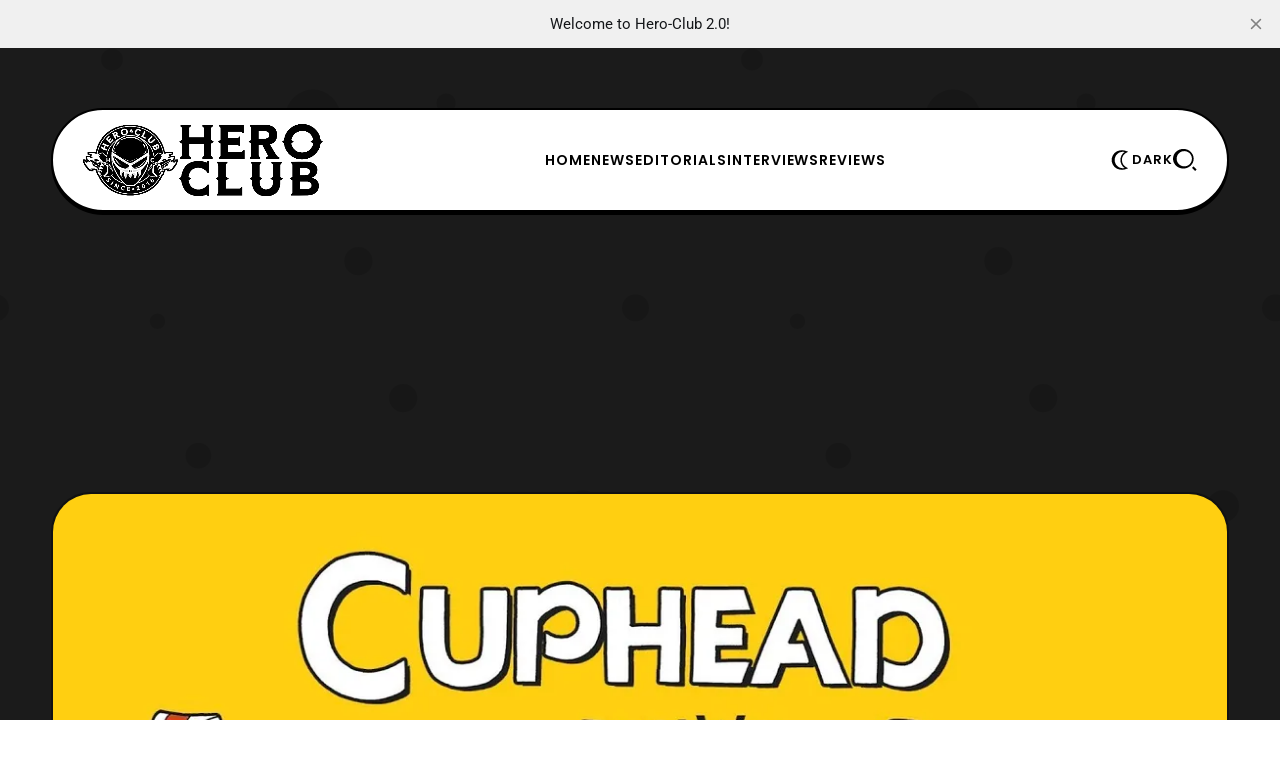

--- FILE ---
content_type: text/html; charset=utf-8
request_url: https://www.hero-club.com/cuphead-playstation-4-launch-trailer-streamed/
body_size: 12542
content:
<!DOCTYPE html>
<html lang="en">
    <head>
        <title>Cuphead Playstation 4 Launch Trailer Streamed – Hero Club</title>
<meta charset="utf-8">
<meta name="viewport" content="width=device-width, initial-scale=1.0">


<link rel="preload" href="/assets/fonts/lexendexa-800.woff2?v=ff01222718" as="font" type="font/woff2" crossorigin>
<link rel="preload" href="/assets/fonts/prompt-700.woff2?v=ff01222718" as="font" type="font/woff2" crossorigin>
<link rel="preload" href="/assets/fonts/prompt-400.woff2?v=ff01222718" as="font" type="font/woff2" crossorigin>
<style>
    @font-face {
        font-family: 'Lexend Exa';
        font-style: normal;
        font-weight: normal;
        font-display: swap;
        font-weight: 800;
        src: url('/assets/fonts/lexendexa-800.woff2?v=ff01222718') format('woff2');
    }
    @font-face {
        font-family: 'Prompt';
        font-style: normal;
        font-display: swap;
        font-weight: 400;
        src: url('/assets/fonts/prompt-400.woff2?v=ff01222718') format('woff2');
    }
    @font-face {
        font-family: 'Prompt';
        font-style: normal;
        font-display: swap;
        font-weight: 700;
        src: url('/assets/fonts/prompt-700.woff2?v=ff01222718') format('woff2');
    }
</style>

<style>
    :root {
        --light-bg-color: #ffffff;
        --light-text-color: #000;
        --light-text-color-heavier: #000;
        --light-line-color: #000;

        --dark-bg-color: #111111;
        --dark-text-color: #fff;
        --dark-text-color-heavier: #fff;
        --dark-line-color: #fff;

        --color-accent: #356eff;
        --color-accent-text: #000;

        --gh-font-body: 'Prompt', sans-serif;
        --primary-font-weight: 400;
        --primary-font-size: 17px;
        --primary-line-height: 1.7;

        --second-font-weight: 800;
        --second-text-transform: uppercase;
        --second-font-size: 13px;
        --second-line-height: 1.5;
        --second-letter-spacing: 0.07em;
        --menu_font_size: 14px;

        --gh-font-heading: 'Lexend Exa', sans-serif;
        --heading-font-weight: 800;
        --heading-line-height: 1.23;
        --heading-letter-spacing: -0.04em;

        --h1_desktop-size: 59px;
        --h2_desktop-size: 46px;
        --h3_desktop-size: 35px;
        --h4_desktop-size: 27px;
        --h5_desktop-size: 21px;
        --h6_desktop-size: 17px;

        --h1_tablet-size: 54px;
        --h2_tablet-size: 42px;
        --h3_tablet-size: 32px;
        --h4_tablet-size: 26px;
        --h5_tablet-size: 27px;
        --h6_tablet-size: 17px;

        --h1_mobile-size: 50px;
        --h2_mobile-size: 40px;
        --h3_mobile-size: 32px;
        --h4_mobile-size: 26px;
        --h5_mobile-size: 21px;
        --h6_mobile-size: 17px;

        --site_bg: #1b1b1b;
        --cover_img: url(https://static.ghost.org/v5.0.0/images/publication-cover.jpg);
        --decor_size: 50%;

        --max_site_width: 1200px;
        --sitemain_width: calc(70% - 50px);
        --sitebar_width: calc(30% + 50px);
        --sitemain_one_width: 80%;
        --primary_space: 50px;
        --line_size: 2px;
        --vspace: 60px;

        --box-radius: 15px;
        --box-line-size: 2px;
        --box-radius: 40px;
        --box-padding: 30px;
        --box-padding-small: 20px;
        --shadow-size: 3px;

        --btn_line_size: 2px;
        --button_radius: 20px;
        --btn-line-size: 2px;
        --button-radius: 20px;
        --button-shadow-size: 2px;

        --logo_size: 240px;

        --logo_size_mobile: 180px;

    }
    @media screen and (max-width: 881px) {
        :root {
            --box-padding: 30px;
            --primary-font-size: 16px;
            --second-font-size: 12px;
            --vspace: 40px;
        }
    }
</style>

    <link rel="preload" as="style" href="/assets/css/style.min.css?v=ff01222718">

<link rel="preload" as="script" href="/assets/js/main.min.js?v=ff01222718">

    <link rel="stylesheet" type="text/css" href="/assets/css/style.min.css?v=ff01222718">




    </head>
    <body class="post-template tag-news tag-trailers-teasers-visuals tag-video-games tag-chad-moldenhauer tag-cuphead tag-darkon633 tag-eric-billingsley tag-evan-skolnick tag-gaming tag-gaming-news tag-hero-club tag-jared-moldenhauer tag-kezia-adamo tag-kristofer-maddigan tag-marija-moldenhauer tag-microsoft tag-nintendo tag-nintendo-switch tag-pc tag-ps4 tag-ryan-moldenhauer tag-sony tag-steam tag-studiomdhr-entertainment tag-thomas-pryde tag-tony-coculuzzi tag-xbox-one tag-hash-wp tag-hash-wp-post tag-hash-import-2025-06-09-14-41 gh-font-heading-poppins gh-font-body-roboto">
        
        <div class="site-bg">
            <div class="site-decor" style="background-image:url(&quot;data:image/svg+xml;charset=utf8,%3Csvg id='Layer_1' xmlns='http://www.w3.org/2000/svg' viewBox='0 0 500 500' style='enable-background:new 0 0 500 500'%3E%3Cstyle%3E .st0{fill:rgba%280%2C0%2C0%2C0.13%29} %3C/style%3E%3Ccircle class='st0' cx='87.5' cy='46.5' r='8.5'/%3E%3Ccircle class='st0' cx='94.5' cy='124.5' r='15.5'/%3E%3Ccircle class='st0' cx='244.5' cy='91.5' r='21.5'/%3E%3Ccircle class='st0' cx='348.5' cy='80.5' r='7.5'/%3E%3Ccircle class='st0' cx='155' cy='356' r='10'/%3E%3Ccircle class='st0' cx='422' cy='139' r='14'/%3E%3Ccircle class='st0' cx='123' cy='251' r='6'/%3E%3Ccircle class='st0' cx='280' cy='204' r='11'/%3E%3Ccircle class='st0' cx='315' cy='311' r='11'/%3E%3Ccircle class='st0' cx='262' cy='411' r='6'/%3E%3Ccircle class='st0' cx='455.5' cy='395.5' r='12.5'/%3E%3Ccircle class='st0' cx='432' cy='500' r='25'/%3E%3Ccircle class='st0' cx='432' r='25'/%3E%3Ccircle class='st0' cx='-3.5' cy='240.5' r='10.5'/%3E%3Ccircle class='st0' cx='496.5' cy='240.5' r='10.5'/%3E%3Ccircle class='st0' cx='96' cy='437' r='3'/%3E%3C/svg%3E&quot;
);"></div>

</div>

        <div class="site">

                <header class="site-header header1">
    <div class="site-section header-section is-skin bg-light bg-transparent">
        <div class="container">
            <div class="section-inner box-wrap">
                <div class="nav-wrap">
                    <div class="site-logo">
    <a href="https://www.hero-club.com" aria-label="Hero-Club">
            <img src="https://www.hero-club.com/content/images/2025/06/heroclublogo.png" alt="Hero-Club" fetchpriority="high" class="light-logo" width="100" height="50">

            <img src="https://www.hero-club.com/content/images/2025/06/heroclublogodark.png" alt="Hero-Club" fetchpriority="high" class="dark-logo" width="100" height="50">
    </a>
</div>

                    <nav class="nav-main">
                            <ul class="nav">
        <li class="offcanvas-header">
            <span class="popup-close">
                <span class="close-icon close-offcanvas"></span>
            </span>
        </li>
            <li class="nav-home">
                <a href="https://www.hero-club.com/">Home</a>
            </li>
            <li class="nav-news">
                <a href="https://www.hero-club.com/tag/news/">News</a>
            </li>
            <li class="nav-editorials">
                <a href="https://www.hero-club.com/tag/editorials/">Editorials</a>
            </li>
            <li class="nav-interviews">
                <a href="https://www.hero-club.com/tag/interviews/">Interviews</a>
            </li>
            <li class="nav-reviews">
                <a href="https://www.hero-club.com/tag/reviews/">Reviews</a>
            </li>

            <li class="extra-item">
        <a  href="https://www.hero-club.com/subscribe" class="btn-trigger button btn-text" aria-label="Subscribe">
            <span class="icon-svg">
                <svg xmlns="http://www.w3.org/2000/svg" viewBox="0 0 64 64"><path d="M30 0v6h4V0h-4zM10.785 7.955l-2.83 2.83 4.25 4.248 2.828-2.828-4.248-4.25zm42.43.002-4.25 4.248 2.828 2.83 4.25-4.25-2.828-2.828zM29 10C16.869 10 7 19.869 7 32c0 11.099 7.076 19.768 17 21.62V56c0 4.42 3.58 8 8 8s8-3.58 8-8v-3.5a21.8 21.8 0 0 0 7.55-4.95C51.71 43.4 54 37.88 54 32c0-5.88-2.29-11.4-6.45-15.55-4.08-4.102-9.514-6.373-15.3-6.438V10H29zm3 4c4.81 0 9.33 1.87 12.73 5.28C48.13 22.67 50 27.19 50 32c0 4.81-1.87 9.33-5.28 12.73-1.4 1.4-2.99 2.55-4.72 3.4a17.17 17.17 0 0 1-4 1.42V56h-8v-6.45a17.47 17.47 0 0 1-4-1.42c-1.73-.86-3.33-2.01-4.73-3.41C15.87 41.33 14 36.81 14 32c0-4.81 1.87-9.33 5.28-12.73C22.67 15.87 27.19 14 32 14zM0 30v4h5v-4H0zm58 0v4h6v-4h-6z"/></svg>
            </span>
                <span class="text-btn">Subscribe</span>
        </a>
    </li>

            </ul>

                    </nav>
                </div>

                <div class="nav_extra-wrap">
                    <ul class="nav-extra">
                        <li class="extra-item">
    <span class="btn-trigger skin-trigger trigger-dark button btn-text">
        <span class="icon-svg">
            <svg xmlns="http://www.w3.org/2000/svg" viewBox="0 0 64 64"><path d="M37.06 32c0-8.608 5.01-16.436 12.764-19.941l4.013-1.814-4.007-1.828a25.017 25.017 0 0 0-10.46-2.263h-4C21.271 6.154 9.8 17.749 9.8 32s11.471 25.846 25.57 25.846h4c3.65 0 7.169-.761 10.46-2.263l4.007-1.827-4.013-1.814C42.07 48.436 37.06 40.608 37.06 32zm-23.232-1.123zM39.37 53.846c-11.894 0-21.57-9.8-21.57-21.846s9.676-21.846 21.57-21.846c1.631 0 3.23.181 4.786.538C37.298 15.452 33.06 23.398 33.06 32s4.239 16.548 11.097 21.308a21.367 21.367 0 0 1-4.787.538z"/></svg>
        </span>
            <span class="text-btn">Dark</span>
    </span>

    <a href="#" class="btn-trigger skin-trigger trigger-light button btn-text">
        <span class="icon-svg">
            <svg xmlns="http://www.w3.org/2000/svg" viewBox="0 0 64 64"><path d="M37.06 32c0-8.608 5.01-16.436 12.764-19.941l4.013-1.814-4.007-1.828a25.017 25.017 0 0 0-10.46-2.263h-4C21.271 6.154 9.8 17.749 9.8 32s11.471 25.846 25.57 25.846h4c3.65 0 7.169-.761 10.46-2.263l4.007-1.827-4.013-1.814C42.07 48.436 37.06 40.608 37.06 32zm-23.232-1.123zM39.37 53.846c-11.894 0-21.57-9.8-21.57-21.846s9.676-21.846 21.57-21.846c1.631 0 3.23.181 4.786.538C37.298 15.452 33.06 23.398 33.06 32s4.239 16.548 11.097 21.308a21.367 21.367 0 0 1-4.787.538z"/></svg>
        </span>
            <span class="text-btn">Light</span>
    </a>
</li>
                                                <li class="extra-item mob_desk-trigger">
    <span class="btn-trigger button btn-text" data-ghost-search>
        <span class="icon-svg">
            <svg xmlns="http://www.w3.org/2000/svg" viewBox="0 0 52 48"><path d="M22.4 0c12.365 0 22.4 9.527 22.4 21.266 0 11.739-10.035 21.266-22.4 21.266-12.365 0-22.4-9.527-22.4-21.266C0 9.527 10.035 0 22.4 0Zm2.066 37.806c9.137 0 16.54-7.403 16.54-16.54s-7.403-16.54-16.54-16.54-16.54 7.403-16.54 16.54 7.403 16.54 16.54 16.54Zm20.05.168 6.684 6.682L47.856 48l-6.682-6.685 3.341-3.34Z"/></svg>
        </span>
    </span>
</li>
                        <li class="extra-item mobile-trigger">
    <a href="#" class="btn-trigger menu-trigger button btn-text" aria-label="Menu">
        <span class="icon-svg">
            <svg xmlns="http://www.w3.org/2000/svg" viewBox="0 0 48 35"><path d="M0 30.91h48v4H0v-4ZM0 0h48v4H0V0Zm0 15.455h48v4H0v-4Z"/></svg>
        </span>
            <span class="text-btn">Menu</span>
    </a>
</li>
                    </ul>
                </div>
            </div>
        </div>
        <div class="container">
<meta name="description" content="Studio MDHR recently released a new trailer for Cuphead, which reveals that game is now available for the Playstation 4. With this release, the game has now officially been released on all modern consoles. The game originally released exclusively for PC and the Xbox One, and later on Nintendo Switch">
    <link rel="icon" href="https://www.hero-club.com/content/images/size/w256h256/2025/06/hcfavicon.png" type="image/png">
    <link rel="canonical" href="https://www.hero-club.com/cuphead-playstation-4-launch-trailer-streamed/">
    <meta name="referrer" content="no-referrer-when-downgrade">
    
    <meta property="og:site_name" content="Hero-Club">
    <meta property="og:type" content="article">
    <meta property="og:title" content="Cuphead Playstation 4 Launch Trailer Streamed – Hero Club">
    <meta property="og:description" content="Studio MDHR recently released a new trailer for Cuphead, which reveals that game is now available for the Playstation 4. With this release, the game has now officially been released on all modern consoles. The game originally released exclusively for PC and the Xbox One, and later on Nintendo Switch">
    <meta property="og:url" content="https://www.hero-club.com/cuphead-playstation-4-launch-trailer-streamed/">
    <meta property="og:image" content="https://www.hero-club.com/content/images/2019/07/cuphead-cover.jpg">
    <meta property="article:published_time" content="2020-07-28T18:00:33.000Z">
    <meta property="article:modified_time" content="2020-07-28T23:57:04.000Z">
    <meta property="article:tag" content="News">
    <meta property="article:tag" content="Trailers, Teasers, &amp;amp; Visuals">
    <meta property="article:tag" content="Video Games">
    <meta property="article:tag" content="Chad Moldenhauer">
    <meta property="article:tag" content="Cuphead">
    <meta property="article:tag" content="Darkon633">
    <meta property="article:tag" content="Eric Billingsley">
    <meta property="article:tag" content="Evan Skolnick">
    <meta property="article:tag" content="Gaming">
    <meta property="article:tag" content="Gaming News">
    <meta property="article:tag" content="Hero Club">
    <meta property="article:tag" content="Jared Moldenhauer">
    <meta property="article:tag" content="Kezia Adamo">
    <meta property="article:tag" content="Kristofer Maddigan">
    <meta property="article:tag" content="Marija Moldenhauer">
    <meta property="article:tag" content="Microsoft">
    <meta property="article:tag" content="Nintendo">
    <meta property="article:tag" content="Nintendo Switch">
    <meta property="article:tag" content="PC">
    <meta property="article:tag" content="PS4">
    <meta property="article:tag" content="Ryan Moldenhauer">
    <meta property="article:tag" content="Sony">
    <meta property="article:tag" content="Steam">
    <meta property="article:tag" content="StudioMDHR Entertainment">
    <meta property="article:tag" content="Thomas Pryde">
    <meta property="article:tag" content="Tony Coculuzzi">
    <meta property="article:tag" content="Xbox One">
    
    <meta property="article:publisher" content="https://www.facebook.com/HeroClub4Life/">
    <meta name="twitter:card" content="summary_large_image">
    <meta name="twitter:title" content="Cuphead Playstation 4 Launch Trailer Streamed – Hero Club">
    <meta name="twitter:description" content="Studio MDHR recently released a new trailer for Cuphead, which reveals that game is now available for the Playstation 4. With this release, the game has now officially been released on all modern consoles. The game originally released exclusively for PC and the Xbox One, and later on Nintendo Switch">
    <meta name="twitter:url" content="https://www.hero-club.com/cuphead-playstation-4-launch-trailer-streamed/">
    <meta name="twitter:image" content="https://www.hero-club.com/content/images/2019/07/cuphead-cover.jpg">
    <meta name="twitter:label1" content="Written by">
    <meta name="twitter:data1" content="Pak Hanu">
    <meta name="twitter:label2" content="Filed under">
    <meta name="twitter:data2" content="News, Trailers, Teasers, &amp; Visuals, Video Games, Chad Moldenhauer, Cuphead, Darkon633, Eric Billingsley, Evan Skolnick, Gaming, Gaming News, Hero Club, Jared Moldenhauer, Kezia Adamo, Kristofer Maddigan, Marija Moldenhauer, Microsoft, Nintendo, Nintendo Switch, PC, PS4, Ryan Moldenhauer, Sony, Steam, StudioMDHR Entertainment, Thomas Pryde, Tony Coculuzzi, Xbox One">
    <meta name="twitter:site" content="@HeroClub4Life">
    <meta property="og:image:width" content="1200">
    <meta property="og:image:height" content="675">
    
    <script type="application/ld+json">
{
    "@context": "https://schema.org",
    "@type": "Article",
    "publisher": {
        "@type": "Organization",
        "name": "Hero-Club",
        "url": "https://www.hero-club.com/",
        "logo": {
            "@type": "ImageObject",
            "url": "https://www.hero-club.com/content/images/2025/06/heroclublogo.png"
        }
    },
    "author": {
        "@type": "Person",
        "name": "Pak Hanu",
        "image": {
            "@type": "ImageObject",
            "url": "https://www.hero-club.com/content/images/2025/06/19366172_1583643124988692_7360935076055963066_n.jpg",
            "width": 750,
            "height": 904
        },
        "url": "https://www.hero-club.com/author/darkon533/",
        "sameAs": []
    },
    "headline": "Cuphead Playstation 4 Launch Trailer Streamed – Hero Club",
    "url": "https://www.hero-club.com/cuphead-playstation-4-launch-trailer-streamed/",
    "datePublished": "2020-07-28T18:00:33.000Z",
    "dateModified": "2020-07-28T23:57:04.000Z",
    "image": {
        "@type": "ImageObject",
        "url": "https://www.hero-club.com/content/images/2019/07/cuphead-cover.jpg",
        "width": 1200,
        "height": 675
    },
    "keywords": "News, Trailers, Teasers, & Visuals, Video Games, Chad Moldenhauer, Cuphead, Darkon633, Eric Billingsley, Evan Skolnick, Gaming, Gaming News, Hero Club, Jared Moldenhauer, Kezia Adamo, Kristofer Maddigan, Marija Moldenhauer, Microsoft, Nintendo, Nintendo Switch, PC, PS4, Ryan Moldenhauer, Sony, Steam, StudioMDHR Entertainment, Thomas Pryde, Tony Coculuzzi, Xbox One",
    "description": "Studio MDHR recently released a new trailer for Cuphead, which reveals that game is now available for the Playstation 4. With this release, the game has now officially been released on all modern consoles. The game originally released exclusively for PC and the Xbox One, and later on Nintendo Switch",
    "mainEntityOfPage": "https://www.hero-club.com/cuphead-playstation-4-launch-trailer-streamed/"
}
    </script>

    <meta name="generator" content="Ghost 6.12">
    <link rel="alternate" type="application/rss+xml" title="Hero-Club" href="https://www.hero-club.com/rss/">
    
    <script defer src="https://cdn.jsdelivr.net/ghost/sodo-search@~1.8/umd/sodo-search.min.js" data-key="c887fc7e9186eaf0634a6011a1" data-styles="https://cdn.jsdelivr.net/ghost/sodo-search@~1.8/umd/main.css" data-sodo-search="https://www.hero-club.com/" data-locale="en" crossorigin="anonymous"></script>
    <script defer src="https://cdn.jsdelivr.net/ghost/announcement-bar@~1.1/umd/announcement-bar.min.js" data-announcement-bar="https://www.hero-club.com/" data-api-url="https://www.hero-club.com/members/api/announcement/" crossorigin="anonymous"></script>
    <link href="https://www.hero-club.com/webmentions/receive/" rel="webmention">
    <script defer src="/public/cards.min.js?v=ff01222718"></script><style>:root {--ghost-accent-color: #356eff;}</style>
    <link rel="stylesheet" type="text/css" href="/public/cards.min.css?v=ff01222718">
    <!-- Google tag (gtag.js) -->
<script async src="https://www.googletagmanager.com/gtag/js?id=G-82YG0JVLJ2"></script>
<script>
  window.dataLayer = window.dataLayer || [];
  function gtag(){dataLayer.push(arguments);}
  gtag('js', new Date());

  gtag('config', 'G-82YG0JVLJ2');
</script>
<div align="center"><script async src="https://pagead2.googlesyndication.com/pagead/js/adsbygoogle.js?client=ca-pub-6831224342110530"
     crossorigin="anonymous"></script>
<!-- mobile banner [previously link ad unit] -->
<ins class="adsbygoogle"
     style="display:block; background-color: rgba(119, 25, 0, 0) !important; align=center"
     data-ad-client="ca-pub-6831224342110530"
     data-ad-slot="2584796743"
     data-ad-format="auto"
     data-full-width-responsive="true"></ins>
<script>
     (adsbygoogle = window.adsbygoogle || []).push({});
</script></div>
    <link rel="preconnect" href="https://fonts.bunny.net"><link rel="stylesheet" href="https://fonts.bunny.net/css?family=poppins:400,500,600|roboto:400,500,700"><style>:root {--gh-font-heading: Poppins;--gh-font-body: Roboto;}</style>
        </div>
    </div>
</header>
<meta name="description" content="Studio MDHR recently released a new trailer for Cuphead, which reveals that game is now available for the Playstation 4. With this release, the game has now officially been released on all modern consoles. The game originally released exclusively for PC and the Xbox One, and later on Nintendo Switch">
    <link rel="icon" href="https://www.hero-club.com/content/images/size/w256h256/2025/06/hcfavicon.png" type="image/png">
    <link rel="canonical" href="https://www.hero-club.com/cuphead-playstation-4-launch-trailer-streamed/">
    <meta name="referrer" content="no-referrer-when-downgrade">
    
    <meta property="og:site_name" content="Hero-Club">
    <meta property="og:type" content="article">
    <meta property="og:title" content="Cuphead Playstation 4 Launch Trailer Streamed – Hero Club">
    <meta property="og:description" content="Studio MDHR recently released a new trailer for Cuphead, which reveals that game is now available for the Playstation 4. With this release, the game has now officially been released on all modern consoles. The game originally released exclusively for PC and the Xbox One, and later on Nintendo Switch">
    <meta property="og:url" content="https://www.hero-club.com/cuphead-playstation-4-launch-trailer-streamed/">
    <meta property="og:image" content="https://www.hero-club.com/content/images/2019/07/cuphead-cover.jpg">
    <meta property="article:published_time" content="2020-07-28T18:00:33.000Z">
    <meta property="article:modified_time" content="2020-07-28T23:57:04.000Z">
    <meta property="article:tag" content="News">
    <meta property="article:tag" content="Trailers, Teasers, &amp;amp; Visuals">
    <meta property="article:tag" content="Video Games">
    <meta property="article:tag" content="Chad Moldenhauer">
    <meta property="article:tag" content="Cuphead">
    <meta property="article:tag" content="Darkon633">
    <meta property="article:tag" content="Eric Billingsley">
    <meta property="article:tag" content="Evan Skolnick">
    <meta property="article:tag" content="Gaming">
    <meta property="article:tag" content="Gaming News">
    <meta property="article:tag" content="Hero Club">
    <meta property="article:tag" content="Jared Moldenhauer">
    <meta property="article:tag" content="Kezia Adamo">
    <meta property="article:tag" content="Kristofer Maddigan">
    <meta property="article:tag" content="Marija Moldenhauer">
    <meta property="article:tag" content="Microsoft">
    <meta property="article:tag" content="Nintendo">
    <meta property="article:tag" content="Nintendo Switch">
    <meta property="article:tag" content="PC">
    <meta property="article:tag" content="PS4">
    <meta property="article:tag" content="Ryan Moldenhauer">
    <meta property="article:tag" content="Sony">
    <meta property="article:tag" content="Steam">
    <meta property="article:tag" content="StudioMDHR Entertainment">
    <meta property="article:tag" content="Thomas Pryde">
    <meta property="article:tag" content="Tony Coculuzzi">
    <meta property="article:tag" content="Xbox One">
    
    <meta property="article:publisher" content="https://www.facebook.com/HeroClub4Life/">
    <meta name="twitter:card" content="summary_large_image">
    <meta name="twitter:title" content="Cuphead Playstation 4 Launch Trailer Streamed – Hero Club">
    <meta name="twitter:description" content="Studio MDHR recently released a new trailer for Cuphead, which reveals that game is now available for the Playstation 4. With this release, the game has now officially been released on all modern consoles. The game originally released exclusively for PC and the Xbox One, and later on Nintendo Switch">
    <meta name="twitter:url" content="https://www.hero-club.com/cuphead-playstation-4-launch-trailer-streamed/">
    <meta name="twitter:image" content="https://www.hero-club.com/content/images/2019/07/cuphead-cover.jpg">
    <meta name="twitter:label1" content="Written by">
    <meta name="twitter:data1" content="Pak Hanu">
    <meta name="twitter:label2" content="Filed under">
    <meta name="twitter:data2" content="News, Trailers, Teasers, &amp; Visuals, Video Games, Chad Moldenhauer, Cuphead, Darkon633, Eric Billingsley, Evan Skolnick, Gaming, Gaming News, Hero Club, Jared Moldenhauer, Kezia Adamo, Kristofer Maddigan, Marija Moldenhauer, Microsoft, Nintendo, Nintendo Switch, PC, PS4, Ryan Moldenhauer, Sony, Steam, StudioMDHR Entertainment, Thomas Pryde, Tony Coculuzzi, Xbox One">
    <meta name="twitter:site" content="@HeroClub4Life">
    <meta property="og:image:width" content="1200">
    <meta property="og:image:height" content="675">
    
    <script type="application/ld+json">
{
    "@context": "https://schema.org",
    "@type": "Article",
    "publisher": {
        "@type": "Organization",
        "name": "Hero-Club",
        "url": "https://www.hero-club.com/",
        "logo": {
            "@type": "ImageObject",
            "url": "https://www.hero-club.com/content/images/2025/06/heroclublogo.png"
        }
    },
    "author": {
        "@type": "Person",
        "name": "Pak Hanu",
        "image": {
            "@type": "ImageObject",
            "url": "https://www.hero-club.com/content/images/2025/06/19366172_1583643124988692_7360935076055963066_n.jpg",
            "width": 750,
            "height": 904
        },
        "url": "https://www.hero-club.com/author/darkon533/",
        "sameAs": []
    },
    "headline": "Cuphead Playstation 4 Launch Trailer Streamed – Hero Club",
    "url": "https://www.hero-club.com/cuphead-playstation-4-launch-trailer-streamed/",
    "datePublished": "2020-07-28T18:00:33.000Z",
    "dateModified": "2020-07-28T23:57:04.000Z",
    "image": {
        "@type": "ImageObject",
        "url": "https://www.hero-club.com/content/images/2019/07/cuphead-cover.jpg",
        "width": 1200,
        "height": 675
    },
    "keywords": "News, Trailers, Teasers, & Visuals, Video Games, Chad Moldenhauer, Cuphead, Darkon633, Eric Billingsley, Evan Skolnick, Gaming, Gaming News, Hero Club, Jared Moldenhauer, Kezia Adamo, Kristofer Maddigan, Marija Moldenhauer, Microsoft, Nintendo, Nintendo Switch, PC, PS4, Ryan Moldenhauer, Sony, Steam, StudioMDHR Entertainment, Thomas Pryde, Tony Coculuzzi, Xbox One",
    "description": "Studio MDHR recently released a new trailer for Cuphead, which reveals that game is now available for the Playstation 4. With this release, the game has now officially been released on all modern consoles. The game originally released exclusively for PC and the Xbox One, and later on Nintendo Switch",
    "mainEntityOfPage": "https://www.hero-club.com/cuphead-playstation-4-launch-trailer-streamed/"
}
    </script>

    <meta name="generator" content="Ghost 6.12">
    <link rel="alternate" type="application/rss+xml" title="Hero-Club" href="https://www.hero-club.com/rss/">
    
    <script defer src="https://cdn.jsdelivr.net/ghost/sodo-search@~1.8/umd/sodo-search.min.js" data-key="c887fc7e9186eaf0634a6011a1" data-styles="https://cdn.jsdelivr.net/ghost/sodo-search@~1.8/umd/main.css" data-sodo-search="https://www.hero-club.com/" data-locale="en" crossorigin="anonymous"></script>
    <script defer src="https://cdn.jsdelivr.net/ghost/announcement-bar@~1.1/umd/announcement-bar.min.js" data-announcement-bar="https://www.hero-club.com/" data-api-url="https://www.hero-club.com/members/api/announcement/" crossorigin="anonymous"></script>
    <link href="https://www.hero-club.com/webmentions/receive/" rel="webmention">
    <script defer src="/public/cards.min.js?v=ff01222718"></script><style>:root {--ghost-accent-color: #356eff;}</style>
    <link rel="stylesheet" type="text/css" href="/public/cards.min.css?v=ff01222718">
    <!-- Google tag (gtag.js) -->
<script async src="https://www.googletagmanager.com/gtag/js?id=G-82YG0JVLJ2"></script>
<script>
  window.dataLayer = window.dataLayer || [];
  function gtag(){dataLayer.push(arguments);}
  gtag('js', new Date());

  gtag('config', 'G-82YG0JVLJ2');
</script>
<div align="center"><script async src="https://pagead2.googlesyndication.com/pagead/js/adsbygoogle.js?client=ca-pub-6831224342110530"
     crossorigin="anonymous"></script>
<!-- mobile banner [previously link ad unit] -->
<ins class="adsbygoogle"
     style="display:block; background-color: rgba(119, 25, 0, 0) !important; align=center"
     data-ad-client="ca-pub-6831224342110530"
     data-ad-slot="2584796743"
     data-ad-format="auto"
     data-full-width-responsive="true"></ins>
<script>
     (adsbygoogle = window.adsbygoogle || []).push({});
</script></div>
    <link rel="preconnect" href="https://fonts.bunny.net"><link rel="stylesheet" href="https://fonts.bunny.net/css?family=poppins:400,500,600|roboto:400,500,700"><style>:root {--gh-font-heading: Poppins;--gh-font-body: Roboto;}</style>


            <main id="site-main" class="site-main">
                


            <div class="site-section bg-dark image-section bg-transparent">
        <div class="container">
            <div class="entry-thumbnail featured-image box-wrap box-thumbnail content-kg">
                <div class="thumb-container thumb-56">
                    <figure>
    <picture>
        <source
            srcset="/content/images/size/w300/format/webp/2019/07/cuphead-cover.jpg 300w,
                    /content/images/size/w400/format/webp/2019/07/cuphead-cover.jpg 400w,
                    /content/images/size/w600/format/webp/2019/07/cuphead-cover.jpg 600w,
                    /content/images/size/w800/format/webp/2019/07/cuphead-cover.jpg 800w,
                    /content/images/size/w1200/format/webp/2019/07/cuphead-cover.jpg 1200w"
            sizes="100vw"
            type="image/webp"
        >
        <img class="thumb-image"
            srcset="/content/images/size/w300/2019/07/cuphead-cover.jpg 300w,
                    /content/images/size/w400/2019/07/cuphead-cover.jpg 400w,
                    /content/images/size/w600/2019/07/cuphead-cover.jpg 600w,
                    /content/images/size/w800/2019/07/cuphead-cover.jpg 800w,
                    /content/images/size/w1200/2019/07/cuphead-cover.jpg 1200w"
            sizes="100vw"
            src="/content/images/size/w1200/2019/07/cuphead-cover.jpg"
            alt="Cuphead Playstation 4 Launch Trailer Streamed"
        >
    </picture>
</figure>

                </div>
            </div>
        </div>
    </div>

<div class="site-section article3 post-section is-skin bg-light bg-transparent">
    <div class="container">
        <div class="site-content with-sidebar">
            <div class="box-wrap box-post">
                <div class="article-header entry-header text-center">
                    <div class="block-sign">
                        <span class="sign-line first"></span>
                            <div class="entry-meta meta-top">
                <a href="/tag/news/" title="News" class="meta-tag meta-item">#News</a>
    </div>
                        <span class="sign-line last"></span>
                    </div>

                    <h1 class="entry-title">
                        Cuphead Playstation 4 Launch Trailer Streamed
                    </h1>

                        <div class="entry-excerpt">
                            Studio MDHR recently released a new trailer for Cuphead, which reveals that game is now available for the Playstation 4. With this release, the game has now officially been released on all modern consoles. The game originally released exclusively for PC and the Xbox One, and later on Nintendo Switch
                        </div>

                        <div class="entry-meta meta-bottom">
            <div class="meta-author meta-item">
                <div class="authors-ava">
                            <a href="/author/darkon533/" class="ava-url">
                                <picture>
                                    <source
                                        srcset="/content/images/size/w150/format/webp/2025/06/19366172_1583643124988692_7360935076055963066_n.jpg"
                                        type="image/webp"
                                    >
                                    <img class="author-image"
                                        src="/content/images/size/w150/2025/06/19366172_1583643124988692_7360935076055963066_n.jpg"
                                        loading="lazy"
                                        alt="Pak Hanu"
                                    >
                                </picture>
                            </a>
                </div>
                <div class="authors-name info-text">By&nbsp;<a href="/author/darkon533/">Pak Hanu</a></div>
            </div>
            <div class="meta-date meta-item">
                <span class="info-icon"><span class="icon-svg"><svg xmlns="http://www.w3.org/2000/svg" viewBox="0 0 64 64"><path d="M30 4C14.561 4 2 16.561 2 32s12.561 28 28 28h3c15.439 0 28-12.561 28-28S48.439 4 33 4h-3zm3 4c13.233 0 24 10.766 24 24S46.233 56 33 56 9 45.234 9 32 19.767 8 33 8zm1 7-5 20h19v-8H35l3-12h-4z"/></svg>
</span></span>
                <time class="info-text" datetime="2020-07-28">Jul 28, 2020</time>
            </div>
                <div class="meta-read meta-item">
                    <span class="info-icon"><span class="icon-svg"><svg xmlns="http://www.w3.org/2000/svg" fill="currentColor" viewBox="0 0 24 24"><path d="M13 21v2h-2v-2H3a1 1 0 0 1-1-1V4a1 1 0 0 1 1-1h6a3.99 3.99 0 0 1 3 1.354A3.99 3.99 0 0 1 15 3h6a1 1 0 0 1 1 1v16a1 1 0 0 1-1 1h-8Zm7-2V5h-5a2 2 0 0 0-2 2v12h7Zm-9 0V7a2 2 0 0 0-2-2H4v14h7Z"/></svg>
</span></span>
                    <span class="info-text">1 min read</span>
                </div>
    </div>
                </div>

                <div class="article-content content-kg">
                    <p><strong>Studio MDHR </strong>recently released a new trailer for <em><strong>Cuphead, </strong></em>which reveals that game is now available for the <strong>Playstation 4. </strong>With this release, the game has now officially been released on all modern consoles. The game originally released exclusively for PC and the Xbox One, and later on Nintendo Switch. For those who are not aware, <em>Cuphead </em>is a run and gun platformer game that features visuals inspired by cartoons in the 1930’s. <em>Cuphead </em>is currently available on the <a href="https://store.playstation.com/en-us/product/UP8062-CUSA20499_00-CUPHEAD000000000?ref=hero-club.com">PSN</a>, priced at <strong>$19.99.</strong></p><figure class="kg-card kg-embed-card"><iframe loading="lazy" title="CUPHEAD PlayStation 4 Launch Trailer" width="640" height="360" src="https://www.youtube.com/embed/N5B-GlawugI?start=1&amp;feature=oembed" frameborder="0" allow="accelerometer; autoplay; clipboard-write; encrypted-media; gyroscope; picture-in-picture; web-share" referrerpolicy="strict-origin-when-cross-origin" allowfullscreen=""></iframe></figure><blockquote>Good golly!! The all-cartoon magical Wondergame Cuphead is headed to PlayStation 4! To celebrate, we partnered with the team at Stop Motion Department to create this animated short for your enjoyment.</blockquote><p><strong>Source: <a href="https://www.youtube.com/channel/UCf2PB4w6M3co9GxQKTOvQMA?ref=hero-club.com">Studio MDHR</a></strong></p>
                </div>

                    <div class="single-tags">
                        <div class="entry-tags">
                                <a href="/tag/news/" title="News">#News</a>
                                <a href="/tag/trailers-teasers-visuals/" title="Trailers, Teasers, &amp; Visuals">#Trailers, Teasers, &amp; Visuals</a>
                                <a href="/tag/video-games/" title="Video Games">#Video Games</a>
                                <a href="/tag/chad-moldenhauer/" title="Chad Moldenhauer">#Chad Moldenhauer</a>
                                <a href="/tag/cuphead/" title="Cuphead">#Cuphead</a>
                                <a href="/tag/darkon633/" title="Darkon633">#Darkon633</a>
                                <a href="/tag/eric-billingsley/" title="Eric Billingsley">#Eric Billingsley</a>
                                <a href="/tag/evan-skolnick/" title="Evan Skolnick">#Evan Skolnick</a>
                                <a href="/tag/gaming/" title="Gaming">#Gaming</a>
                                <a href="/tag/gaming-news/" title="Gaming News">#Gaming News</a>
                                <a href="/tag/hero-club/" title="Hero Club">#Hero Club</a>
                                <a href="/tag/jared-moldenhauer/" title="Jared Moldenhauer">#Jared Moldenhauer</a>
                                <a href="/tag/kezia-adamo/" title="Kezia Adamo">#Kezia Adamo</a>
                                <a href="/tag/kristofer-maddigan/" title="Kristofer Maddigan">#Kristofer Maddigan</a>
                                <a href="/tag/marija-moldenhauer/" title="Marija Moldenhauer">#Marija Moldenhauer</a>
                                <a href="/tag/microsoft/" title="Microsoft">#Microsoft</a>
                                <a href="/tag/nintendo/" title="Nintendo">#Nintendo</a>
                                <a href="/tag/nintendo-switch/" title="Nintendo Switch">#Nintendo Switch</a>
                                <a href="/tag/pc/" title="PC">#PC</a>
                                <a href="/tag/ps4/" title="PS4">#PS4</a>
                                <a href="/tag/ryan-moldenhauer/" title="Ryan Moldenhauer">#Ryan Moldenhauer</a>
                                <a href="/tag/sony/" title="Sony">#Sony</a>
                                <a href="/tag/steam/" title="Steam">#Steam</a>
                                <a href="/tag/studiomdhr-entertainment/" title="StudioMDHR Entertainment">#StudioMDHR Entertainment</a>
                                <a href="/tag/thomas-pryde/" title="Thomas Pryde">#Thomas Pryde</a>
                                <a href="/tag/tony-coculuzzi/" title="Tony Coculuzzi">#Tony Coculuzzi</a>
                                <a href="/tag/xbox-one/" title="Xbox One">#Xbox One</a>
                            </div>
                    </div>
            </div>

                <div class="box-wrap">
        <div class="block-sign widget-heading">
            <span class="sign-line first"></span>
            <h2 class="heading-text head4">Share This Article</h2>
            <span class="sign-line last"></span>
        </div>

        <div class="social-icons social-shares">
            <a class="social-icon s-facebook" href="https://www.facebook.com/sharer/sharer.php?u=https://www.hero-club.com/cuphead-playstation-4-launch-trailer-streamed/" rel="nofollow" title="Facebook" target="_blank">
                <span class="icon-svg">
                    <svg xmlns="http://www.w3.org/2000/svg" viewBox="0 0 512 512"><path d="M512 256C512 114.6 397.4 0 256 0S0 114.6 0 256c0 120 82.7 220.8 194.2 248.5V334.2h-52.8V256h52.8v-33.7c0-87.1 39.4-127.5 125-127.5 16.2 0 44.2 3.2 55.7 6.4V172c-6-.6-16.5-1-29.6-1-42 0-58.2 15.9-58.2 57.2V256h83.6l-14.4 78.2H287v175.9C413.8 494.8 512 386.9 512 256z"/></svg>
                </span>
            </a>

            <a class="social-icon s-twitter" href="https://twitter.com/share?text=Cuphead%20Playstation%204%20Launch%20Trailer%20Streamed&url=https://www.hero-club.com/cuphead-playstation-4-launch-trailer-streamed/" rel="nofollow" title="Twitter" target="_blank">
                <span class="icon-svg">
                    <svg xmlns="http://www.w3.org/2000/svg" height="1em" viewBox="0 0 512 512"><path d="M389.2 48h70.6L305.6 224.2 487 464H345L233.7 318.6 106.5 464H35.8l164.9-188.5L26.8 48h145.6l100.5 132.9L389.2 48zm-24.8 373.8h39.1L151.1 88h-42l255.3 333.8z"/></svg>
                </span>
            </a>

            <a class="social-icon s-linkedin" href="https://www.linkedin.com/shareArticle?mini=true&url=Cuphead%20Playstation%204%20Launch%20Trailer%20Streamed&url=https://www.hero-club.com/cuphead-playstation-4-launch-trailer-streamed/" rel="nofollow" title="Linkedin" target="_blank">
                <span class="icon-svg">
                    <svg xmlns="http://www.w3.org/2000/svg" viewBox="0 0 448 512"><path d="M100.28 448H7.4V148.9h92.88zM53.79 108.1C24.09 108.1 0 83.5 0 53.8a53.79 53.79 0 0 1 107.58 0c0 29.7-24.1 54.3-53.79 54.3zM447.9 448h-92.68V302.4c0-34.7-.7-79.2-48.29-79.2-48.29 0-55.69 37.7-55.69 76.7V448h-92.78V148.9h89.08v40.8h1.3c12.4-23.5 42.69-48.3 87.88-48.3 94 0 111.28 61.9 111.28 142.3V448z"/></svg>
                </span>
            </a>

            <a class="social-icon s-telegram" href="https://telegram.me/share/url?text=Cuphead%20Playstation%204%20Launch%20Trailer%20Streamed&url=https://www.hero-club.com/cuphead-playstation-4-launch-trailer-streamed/" rel="nofollow" title="Telegram" target="_blank">
                <span class="icon-svg">
                    <svg xmlns="http://www.w3.org/2000/svg" viewBox="0 0 448 512"><path d="M446.7 98.6l-67.6 318.8c-5.1 22.5-18.4 28.1-37.3 17.5l-103-75.9-49.7 47.8c-5.5 5.5-10.1 10.1-20.7 10.1l7.4-104.9 190.9-172.5c8.3-7.4-1.8-11.5-12.9-4.1L117.8 284 16.2 252.2c-22.1-6.9-22.5-22.1 4.6-32.7L418.2 66.4c18.4-6.9 34.5 4.1 28.5 32.2z"/></svg>
                </span>
            </a>

            <a class="social-icon s-link link-share" href="https://www.hero-club.com/cuphead-playstation-4-launch-trailer-streamed/" data-clipboard-text="https://www.hero-club.com/cuphead-playstation-4-launch-trailer-streamed/" title="Share Link">
                <span class="icon-svg">
                    <svg xmlns="http://www.w3.org/2000/svg" viewBox="0 0 640 512"><path d="M579.8 267.7c56.5-56.5 56.5-148 0-204.5-50-50-128.8-56.5-186.3-15.4l-1.6 1.1c-14.4 10.3-17.7 30.3-7.4 44.6s30.3 17.7 44.6 7.4l1.6-1.1c32.1-22.9 76-19.3 103.8 8.6 31.5 31.5 31.5 82.5 0 114L422.3 334.8c-31.5 31.5-82.5 31.5-114 0-27.9-27.9-31.5-71.8-8.6-103.8l1.1-1.6c10.3-14.4 6.9-34.4-7.4-44.6s-34.4-6.9-44.6 7.4l-1.1 1.6C206.5 251.2 213 330 263 380c56.5 56.5 148 56.5 204.5 0l112.3-112.3zM60.2 244.3c-56.5 56.5-56.5 148 0 204.5 50 50 128.8 56.5 186.3 15.4l1.6-1.1c14.4-10.3 17.7-30.3 7.4-44.6s-30.3-17.7-44.6-7.4l-1.6 1.1c-32.1 22.9-76 19.3-103.8-8.6C74 372 74 321 105.5 289.5l112.2-112.3c31.5-31.5 82.5-31.5 114 0 27.9 27.9 31.5 71.8 8.6 103.9l-1.1 1.6c-10.3 14.4-6.9 34.4 7.4 44.6s34.4 6.9 44.6-7.4l1.1-1.6C433.5 260.8 427 182 377 132c-56.5-56.5-148-56.5-204.5 0L60.2 244.3z"/></svg>
                </span>
                <div class="share-tooltip">Permalink Copied</div>
            </a>
            <textarea class="link-copy screen-reader-text" id="share-area" name="share-area" aria-label="Link Area">https://www.hero-club.com/cuphead-playstation-4-launch-trailer-streamed/</textarea>
        </div>
    </div>

    <script>
        var copyTextareaBtn = document.querySelector('.link-share');
        var tooltip = document.querySelector('.share-tooltip');
        copyTextareaBtn.addEventListener('click', function(event) {
            event.preventDefault()
            var copyTextarea = document.querySelector('#share-area');
            copyTextarea.focus();
            copyTextarea.select();

            try {
                var successful = document.execCommand('copy');
                var msg = successful ? 'successful' : 'unsuccessful';
                tooltip.classList.add('visible');

                setTimeout(function() {
                    tooltip.classList.remove('visible');
                }, 2000);
            } catch (err) {
                console.log('Oops, unable to copy');
            }
        });
    </script>

            <div class="box-wrap">
    <div class="block-sign widget-heading head4">
        <div class="sign-line first"></div>
        <div class="heading-text">
            <div class="nav-head">
                    <a href="/sasquatch-in-love-coming-to-comixology/" rel="Prev" aria-label="Previous Post Arrow">
                        <span class="nav-prev-head">
                            <span class="icon-svg">
                                <svg xmlns="http://www.w3.org/2000/svg" viewBox="0 0 64 64"><path d="M42.144 3h-8.592L22.203 32 33.69 61h8.601L30.797 32z"/></svg>
                            </span>
                            <span class="nav-head-text">
                                Prev
                            </span>
                        </span>
                    </a>

                    <a href="/batman-death-in-the-family-official-trailer/" rel="Next" aria-label="Next Post Arrow">
                        <span class="nav-next-head">
                            <span class="nav-head-text">
                                Next
                            </span>
                            <span class="icon-svg">
                                <svg xmlns="http://www.w3.org/2000/svg" viewBox="0 0 64 64"><path d="M22.103 3h8.592l11.349 29-11.488 29h-8.6l11.493-29z"/></svg>
                            </span>
                        </span>
                    </a>
            </div>
        </div>
        <div class="sign-line last"></div>
    </div>

    <nav class="entry-navigation">
        <div class="entry-navigation-left">
                <a href="/sasquatch-in-love-coming-to-comixology/" rel="Prev" aria-label="Previous Post">
                    <div class="nav-post">
                        <div class="nav-thumbnail">
                            <div class="thumb-container thumb-100">
                                <picture>
    <source
        srcset="/content/images/size/w150/format/webp/2020/07/sasquatch-in-love-1-cover-scaled.jpg"
        type="image/webp"
    >
    <img class="thumb-image"
        src="/content/images/size/w150/2020/07/sasquatch-in-love-1-cover-scaled.jpg"
        alt="Sasquatch in Love Coming to Comixology"
        loading="lazy"
    >
</picture>

                            </div>
                        </div>
                        <div class="nav-desc">
                            <div class="head5">Sasquatch in Love Coming to Comixology</div>
                        </div>
                    </div>
                </a>
        </div>
        <div class="entry-navigation-right">
                <a href="/batman-death-in-the-family-official-trailer/" rel="Next" aria-label="Next Post">
                    <div class="nav-post">
                        <div class="nav-thumbnail">
                            <div class="thumb-container thumb-100">
                                <picture>
    <source
        srcset="/content/images/size/w150/format/webp/2020/07/death-in-the-family-2.jpg"
        type="image/webp"
    >
    <img class="thumb-image"
        src="/content/images/size/w150/2020/07/death-in-the-family-2.jpg"
        alt="Batman: Death in the Family Official Trailer"
        loading="lazy"
    >
</picture>

                            </div>
                        </div>
                        <div class="nav-desc">
                            <div class="head5">Batman: Death in the Family Official Trailer</div>
                        </div>
                    </div>
                </a>
        </div>
    </nav>
</div>

            <div class="box-wrap">
    <div class="block-sign widget-heading">
        <span class="sign-line first"></span>
        <h2 class="heading-text head4">Related Articles</h2>
        <span class="sign-line last"></span>
    </div>

            <div class="glide-contain nav-inside nav-center">
                <div class="glide hero-medium slider3 pre-slider3">
                    <div class="glide__track" data-glide-el="track">
                        <div class="glide__slides">
                                <article class="glide__slide post-card post">
                                    <div class="box-wrap box-post box-disable">
                                            <div class="entry-thumbnail box-thumbnail">
                                                <a class="thumb-link" href="/mar10-day-2024-presentation-streamed/" title="MAR10 Day 2024 Presentation Streamed">
                                                    <div class="thumb-container thumb-75">
                                                        <picture>
    <source
        srcset="/content/images/size/w300/format/webp/mar10-day-cover.jpg 300w,
                /content/images/size/w400/format/webp/mar10-day-cover.jpg 400w,
                /content/images/size/w600/format/webp/mar10-day-cover.jpg 600w,
                /content/images/size/w800/format/webp/mar10-day-cover.jpg 800w"
        sizes="(max-width: 767px) 100vw, (max-width: 880px) 50vw, (max-width: 1024px) 33vw, 600px"
        type="image/webp"
    >
    <img class="thumb-image"
        srcset="/content/images/size/w300/mar10-day-cover.jpg 300w,
                /content/images/size/w400/mar10-day-cover.jpg 400w,
                /content/images/size/w600/mar10-day-cover.jpg 600w,
                /content/images/size/w800/mar10-day-cover.jpg 800w"
        sizes="(max-width: 767px) 100vw, (max-width: 880px) 50vw, (max-width: 1024px) 33vw, 600px"
        src="/content/images/size/w600/mar10-day-cover.jpg"
        alt="MAR10 Day 2024 Presentation Streamed"
        loading="lazy"
    >
</picture>

                                                    </div>
                                                </a>
                                                    <div class="thumb-info info-center">
    </div>
                                            </div>

                                        <div class="post-desc text-center">
                                            <div class="post-desc-inner">
                                                <div class="entry-header">
    <h2 class="entry-title head5">
        <a class="title-text" href="/mar10-day-2024-presentation-streamed/">
            MAR10 Day 2024 Presentation Streamed
        </a>
    </h2>
</div>
                                            </div>
                                        </div>
                                    </div>
                                </article>
                                <article class="glide__slide post-card post">
                                    <div class="box-wrap box-post box-disable">
                                            <div class="entry-thumbnail box-thumbnail">
                                                <a class="thumb-link" href="/deadpool-wolverine-trailer-streamed/" title="Deadpool &amp; Wolverine Trailer Streamed">
                                                    <div class="thumb-container thumb-75">
                                                        <picture>
    <source
        srcset="/content/images/size/w300/format/webp/deadpool-wolverine-cover.jpg 300w,
                /content/images/size/w400/format/webp/deadpool-wolverine-cover.jpg 400w,
                /content/images/size/w600/format/webp/deadpool-wolverine-cover.jpg 600w,
                /content/images/size/w800/format/webp/deadpool-wolverine-cover.jpg 800w"
        sizes="(max-width: 767px) 100vw, (max-width: 880px) 50vw, (max-width: 1024px) 33vw, 600px"
        type="image/webp"
    >
    <img class="thumb-image"
        srcset="/content/images/size/w300/deadpool-wolverine-cover.jpg 300w,
                /content/images/size/w400/deadpool-wolverine-cover.jpg 400w,
                /content/images/size/w600/deadpool-wolverine-cover.jpg 600w,
                /content/images/size/w800/deadpool-wolverine-cover.jpg 800w"
        sizes="(max-width: 767px) 100vw, (max-width: 880px) 50vw, (max-width: 1024px) 33vw, 600px"
        src="/content/images/size/w600/deadpool-wolverine-cover.jpg"
        alt="Deadpool &amp; Wolverine Trailer Streamed"
        loading="lazy"
    >
</picture>

                                                    </div>
                                                </a>
                                                    <div class="thumb-info info-center">
    </div>
                                            </div>

                                        <div class="post-desc text-center">
                                            <div class="post-desc-inner">
                                                <div class="entry-header">
    <h2 class="entry-title head5">
        <a class="title-text" href="/deadpool-wolverine-trailer-streamed/">
            Deadpool &amp; Wolverine Trailer Streamed
        </a>
    </h2>
</div>
                                            </div>
                                        </div>
                                    </div>
                                </article>
                                <article class="glide__slide post-card post">
                                    <div class="box-wrap box-post box-disable">
                                            <div class="entry-thumbnail box-thumbnail">
                                                <a class="thumb-link" href="/avatar-the-last-airbender-live-action-trailer/" title="Avatar: The Last Airbender Live-Action Trailer">
                                                    <div class="thumb-container thumb-75">
                                                        <picture>
    <source
        srcset="/content/images/size/w300/format/webp/avatar-teaser-trailer-e1699574166315.jpg 300w,
                /content/images/size/w400/format/webp/avatar-teaser-trailer-e1699574166315.jpg 400w,
                /content/images/size/w600/format/webp/avatar-teaser-trailer-e1699574166315.jpg 600w,
                /content/images/size/w800/format/webp/avatar-teaser-trailer-e1699574166315.jpg 800w"
        sizes="(max-width: 767px) 100vw, (max-width: 880px) 50vw, (max-width: 1024px) 33vw, 600px"
        type="image/webp"
    >
    <img class="thumb-image"
        srcset="/content/images/size/w300/avatar-teaser-trailer-e1699574166315.jpg 300w,
                /content/images/size/w400/avatar-teaser-trailer-e1699574166315.jpg 400w,
                /content/images/size/w600/avatar-teaser-trailer-e1699574166315.jpg 600w,
                /content/images/size/w800/avatar-teaser-trailer-e1699574166315.jpg 800w"
        sizes="(max-width: 767px) 100vw, (max-width: 880px) 50vw, (max-width: 1024px) 33vw, 600px"
        src="/content/images/size/w600/avatar-teaser-trailer-e1699574166315.jpg"
        alt="Avatar Aang, Katara, and Sokka riding Appa"
        loading="lazy"
    >
</picture>

                                                    </div>
                                                </a>
                                                    <div class="thumb-info info-center">
    </div>
                                            </div>

                                        <div class="post-desc text-center">
                                            <div class="post-desc-inner">
                                                <div class="entry-header">
    <h2 class="entry-title head5">
        <a class="title-text" href="/avatar-the-last-airbender-live-action-trailer/">
            Avatar: The Last Airbender Live-Action Trailer
        </a>
    </h2>
</div>
                                            </div>
                                        </div>
                                    </div>
                                </article>
                                <article class="glide__slide post-card post">
                                    <div class="box-wrap box-post box-disable">
                                            <div class="entry-thumbnail box-thumbnail">
                                                <a class="thumb-link" href="/the-mandalorian-grogu-star-wars-film-announced/" title="The Mandalorian &amp; Grogu Star Wars Film Announced">
                                                    <div class="thumb-container thumb-75">
                                                        <picture>
    <source
        srcset="/content/images/size/w300/format/webp/gdam3o4weaaviue.jpg 300w,
                /content/images/size/w400/format/webp/gdam3o4weaaviue.jpg 400w,
                /content/images/size/w600/format/webp/gdam3o4weaaviue.jpg 600w,
                /content/images/size/w800/format/webp/gdam3o4weaaviue.jpg 800w"
        sizes="(max-width: 767px) 100vw, (max-width: 880px) 50vw, (max-width: 1024px) 33vw, 600px"
        type="image/webp"
    >
    <img class="thumb-image"
        srcset="/content/images/size/w300/gdam3o4weaaviue.jpg 300w,
                /content/images/size/w400/gdam3o4weaaviue.jpg 400w,
                /content/images/size/w600/gdam3o4weaaviue.jpg 600w,
                /content/images/size/w800/gdam3o4weaaviue.jpg 800w"
        sizes="(max-width: 767px) 100vw, (max-width: 880px) 50vw, (max-width: 1024px) 33vw, 600px"
        src="/content/images/size/w600/gdam3o4weaaviue.jpg"
        alt="The Mandalorian &amp; Grogu Star Wars Film Announced"
        loading="lazy"
    >
</picture>

                                                    </div>
                                                </a>
                                                    <div class="thumb-info info-center">
    </div>
                                            </div>

                                        <div class="post-desc text-center">
                                            <div class="post-desc-inner">
                                                <div class="entry-header">
    <h2 class="entry-title head5">
        <a class="title-text" href="/the-mandalorian-grogu-star-wars-film-announced/">
            The Mandalorian &amp; Grogu Star Wars Film Announced
        </a>
    </h2>
</div>
                                            </div>
                                        </div>
                                    </div>
                                </article>
                                <article class="glide__slide post-card post">
                                    <div class="box-wrap box-post box-disable">
                                            <div class="entry-thumbnail box-thumbnail">
                                                <a class="thumb-link" href="/godzilla-x-kong-the-new-empire-official-trailer/" title="Godzilla x Kong: The New Empire Official Trailer">
                                                    <div class="thumb-container thumb-75">
                                                        <picture>
    <source
        srcset="/content/images/size/w300/format/webp/godzilla-x-kong-the-new-empire-official-trailer-cover-image.jpg 300w,
                /content/images/size/w400/format/webp/godzilla-x-kong-the-new-empire-official-trailer-cover-image.jpg 400w,
                /content/images/size/w600/format/webp/godzilla-x-kong-the-new-empire-official-trailer-cover-image.jpg 600w,
                /content/images/size/w800/format/webp/godzilla-x-kong-the-new-empire-official-trailer-cover-image.jpg 800w"
        sizes="(max-width: 767px) 100vw, (max-width: 880px) 50vw, (max-width: 1024px) 33vw, 600px"
        type="image/webp"
    >
    <img class="thumb-image"
        srcset="/content/images/size/w300/godzilla-x-kong-the-new-empire-official-trailer-cover-image.jpg 300w,
                /content/images/size/w400/godzilla-x-kong-the-new-empire-official-trailer-cover-image.jpg 400w,
                /content/images/size/w600/godzilla-x-kong-the-new-empire-official-trailer-cover-image.jpg 600w,
                /content/images/size/w800/godzilla-x-kong-the-new-empire-official-trailer-cover-image.jpg 800w"
        sizes="(max-width: 767px) 100vw, (max-width: 880px) 50vw, (max-width: 1024px) 33vw, 600px"
        src="/content/images/size/w600/godzilla-x-kong-the-new-empire-official-trailer-cover-image.jpg"
        alt="Godzilla x Kong: The New Empire Official Trailer"
        loading="lazy"
    >
</picture>

                                                    </div>
                                                </a>
                                                    <div class="thumb-info info-center">
    </div>
                                            </div>

                                        <div class="post-desc text-center">
                                            <div class="post-desc-inner">
                                                <div class="entry-header">
    <h2 class="entry-title head5">
        <a class="title-text" href="/godzilla-x-kong-the-new-empire-official-trailer/">
            Godzilla x Kong: The New Empire Official Trailer
        </a>
    </h2>
</div>
                                            </div>
                                        </div>
                                    </div>
                                </article>
                        </div>
                    </div>

                    <div class="glide__bullets" data-glide-el="controls[nav]">
        <span class="glide__bullet" data-glide-dir="=0"></span>
        <span class="glide__bullet" data-glide-dir="=1"></span>
        <span class="glide__bullet" data-glide-dir="=2"></span>
        <span class="glide__bullet" data-glide-dir="=3"></span>
        <span class="glide__bullet" data-glide-dir="=4"></span>
</div>
                </div>
            </div>
</div>

            

        </div>

            <aside class="site-bar">
    <div class="widget">
            <div class="box-wrap post-card">
    <div class="author-wrap text-center">
            <div class="author-img">
                <a class="author-url" href="/author/darkon533/" title="">
                    <picture>
                        <source
                            srcset="/content/images/size/w300/format/webp/2025/06/19366172_1583643124988692_7360935076055963066_n.jpg"
                            type="image/webp"
                        >
                        <img class="author-image"
                            src="/content/images/size/w300/2025/06/19366172_1583643124988692_7360935076055963066_n.jpg"
                            loading="lazy"
                            alt="Pak Hanu"
                        >
                    </picture>
                </a>
            </div>

        <div class="author-title block-sign widget-heading">
            <span class="sign-line first"></span>
            <h3 class="heading-text head4"><a href="/author/darkon533/" title="">Pak Hanu</a></h3>
            <span class="sign-line last"></span>
        </div>

            <div class="author-desc entry-excerpt">
                I am the original face that ran this place, as its Ace Writer, who reported most of the news here.
            </div>

        <div class="author-social social-icons social-basic">




        </div>
    </div>
</div>
</div>

        <div class="widget">
        <div class="subscribe-widget box-wrap have-heading">
            <div class="block-sign widget-heading">
                <span class="sign-line first"></span>
                <h3 class="heading-text head4">Subscribe Us</h3>
                <span class="sign-line last"></span>
            </div>

            <div class="block-newsletter text-center">
                <p class="newsletter-desc">
                    Get the latest creative news by subscribing to our newsletter
                </p>
                <form class="form-box" data-members-form="subscribe" data-members-autoredirect="false">
    <div class="form-wrap">
        <input data-members-email type="email" required placeholder="Your Email">
        <button class="form-btn" type="submit" aria-label="Subscribe">
                <span class="icon-svg"><svg xmlns="http://www.w3.org/2000/svg" viewBox="0 0 512 512"><path d="M16.1 260.2c-22.6 12.9-20.5 47.3 3.6 57.3L160 376v103.3c0 18.1 14.6 32.7 32.7 32.7 9.7 0 18.9-4.3 25.1-11.8l62-74.3 123.9 51.6c18.9 7.9 40.8-4.5 43.9-24.7l64-416c1.9-12.1-3.4-24.3-13.5-31.2s-23.3-7.5-34-1.4l-448 256zm52.1 25.5L409.7 90.6 190.1 336l1.2 1-123.1-51.3zm335.1 139.7-166.6-69.5 214.1-239.3-47.5 308.8z"/></svg>
</span>
            <span class="loader"></span>
        </button>
    </div>

    <div class="error-details form-message message-error" data-members-error></div>

    <div class="form-message message-success">
        Great! Check your inbox and click the link to confirm your subscription.
    </div>
</form>
            </div>
        </div>
    </div>

    <div class="widget">
    <div class="widget-counters box-wrap have-heading">
        <div class="block-sign widget-heading">
            <span class="sign-line first"></span>
            <h3 class="heading-text head4">Follow Us</h3>
            <span class="sign-line last"></span>
        </div>

        <div class="social-counters">
            <div class="social-icons">
        <a class="social-icon s-facebook" href="https://www.facebook.com/HeroClub4Life/" rel="noopener" title="Facebook" target="_blank">
            <span class="icon-svg">
                <svg xmlns="http://www.w3.org/2000/svg" viewBox="0 0 512 512"><path d="M512 256C512 114.6 397.4 0 256 0S0 114.6 0 256c0 120 82.7 220.8 194.2 248.5V334.2h-52.8V256h52.8v-33.7c0-87.1 39.4-127.5 125-127.5 16.2 0 44.2 3.2 55.7 6.4V172c-6-.6-16.5-1-29.6-1-42 0-58.2 15.9-58.2 57.2V256h83.6l-14.4 78.2H287v175.9C413.8 494.8 512 386.9 512 256z"/></svg>
            </span>
        </a>

        <a class="social-icon s-twitter" href="https://x.com/HeroClub4Life" rel="noopener" title="Twitter" target="_blank">
            <span class="icon-svg">
                <svg xmlns="http://www.w3.org/2000/svg" height="1em" viewBox="0 0 512 512"><path d="M389.2 48h70.6L305.6 224.2 487 464H345L233.7 318.6 106.5 464H35.8l164.9-188.5L26.8 48h145.6l100.5 132.9L389.2 48zm-24.8 373.8h39.1L151.1 88h-42l255.3 333.8z"/></svg>
            </span>
        </a>













</div>
        </div>
    </div>
</div>

    <div class="widget">
    <div class="featured-posts box-wrap have-heading">

        <div class="block-sign widget-heading">
            <span class="sign-line first"></span>
            <h3 class="heading-text head4">Featured</h3>
            <span class="sign-line last"></span>
        </div>

        <div class="post-feed posts-small posts-block">
        </div>
    </div>
</div>

    <div class="widget">
    <div class="widget-tags box-wrap have-heading">

        <div class="block-sign widget-heading">
            <span class="sign-line first"></span>
            <h3 class="heading-text head4">Popular Tags</h3>
            <span class="sign-line last"></span>
        </div>

                <div class="tax-cloud">
                        <a class="cloud-item" href="/tag/news/" title="News">
                            <span class="cloud-title">#News</span>

                        </a>
                        <a class="cloud-item" href="/tag/hero-club/" title="Hero Club">
                            <span class="cloud-title">#Hero Club</span>

                        </a>
                        <a class="cloud-item" href="/tag/darkon633/" title="Darkon633">
                            <span class="cloud-title">#Darkon633</span>

                        </a>
                        <a class="cloud-item" href="/tag/tokusatsu/" title="Tokusatsu">
                            <span class="cloud-title">#Tokusatsu</span>

                        </a>
                        <a class="cloud-item" href="/tag/trailers-teasers-visuals/" title="Trailers, Teasers, &amp; Visuals">
                            <span class="cloud-title">#Trailers, Teasers, &amp; Visuals</span>

                        </a>
                        <a class="cloud-item" href="/tag/products-collectibles/" title="Products &amp; Collectibles">
                            <span class="cloud-title">#Products &amp; Collectibles</span>

                        </a>
                        <a class="cloud-item" href="/tag/live-action/" title="Live-Action">
                            <span class="cloud-title">#Live-Action</span>

                        </a>
                        <a class="cloud-item" href="/tag/anime-manga/" title="Anime &amp; Manga">
                            <span class="cloud-title">#Anime &amp; Manga</span>

                        </a>
                </div>

    </div>
</div>


</aside>
    </div>
</div>

    

            </main>

            <div align="center"><script async src="https://pagead2.googlesyndication.com/pagead/js/adsbygoogle.js?client=ca-pub-6831224342110530"
     crossorigin="anonymous"></script>
<!-- mobile banner [previously link ad unit] -->
<ins class="adsbygoogle"
     style="display:block; background-color: rgba(119, 25, 0, 0) !important; align=center"
     data-ad-client="ca-pub-6831224342110530"
     data-ad-slot="2584796743"
     data-ad-format="auto"
     data-full-width-responsive="true"></ins>
<script>
     (adsbygoogle = window.adsbygoogle || []).push({});
</script></div>
<footer class="site-footer">
    <div class="site-section footer-section is-skin bg-light bg-transparent">
        <div class="container">
            <div class="box-wrap footer-box">
                <div class="section-inner footer-widgets">
                    <div class="footer-widget">
    <div class="about-us box-wrap box-disable have-heading">
        <div class="block-sign widget-heading">
            <span class="sign-line first"></span>
            <h3 class="heading-text head4">About Us</h3>
            <span class="sign-line last"></span>
        </div>

        <div class="about-wrap">
                <div class="about-text">
                    Forged through the fires of friendship, determination, business venture, and Hell, Hero-Club was born. Thus bringing forth another website that deliver news, and original content. Also, to be an outlet for people to showcase their work and talents based around the various superheroes in pop culture.
                </div>

            <div class="social-icons">
        <a class="social-icon s-facebook" href="https://www.facebook.com/HeroClub4Life/" rel="noopener" title="Facebook" target="_blank">
            <span class="icon-svg">
                <svg xmlns="http://www.w3.org/2000/svg" viewBox="0 0 512 512"><path d="M512 256C512 114.6 397.4 0 256 0S0 114.6 0 256c0 120 82.7 220.8 194.2 248.5V334.2h-52.8V256h52.8v-33.7c0-87.1 39.4-127.5 125-127.5 16.2 0 44.2 3.2 55.7 6.4V172c-6-.6-16.5-1-29.6-1-42 0-58.2 15.9-58.2 57.2V256h83.6l-14.4 78.2H287v175.9C413.8 494.8 512 386.9 512 256z"/></svg>
            </span>
        </a>

        <a class="social-icon s-twitter" href="https://x.com/HeroClub4Life" rel="noopener" title="Twitter" target="_blank">
            <span class="icon-svg">
                <svg xmlns="http://www.w3.org/2000/svg" height="1em" viewBox="0 0 512 512"><path d="M389.2 48h70.6L305.6 224.2 487 464H345L233.7 318.6 106.5 464H35.8l164.9-188.5L26.8 48h145.6l100.5 132.9L389.2 48zm-24.8 373.8h39.1L151.1 88h-42l255.3 333.8z"/></svg>
            </span>
        </a>













</div>
        </div>
    </div>
</div>

                    <div class="footer-widget">
    <div class="second-nav box-wrap box-disable have-heading">
        <div class="block-sign widget-heading">
            <span class="sign-line first"></span>
            <h3 class="heading-text head4">Quick Links</h3>
            <span class="sign-line last"></span>
        </div>
        <nav class="nav-second">
        <ul class="nav-sec">
            <li class="nav-about">
                <a href="https://www.hero-club.com/about-2/">About</a>
            </li>
    </ul>

</nav>
    </div>
</div>

                    <div class="footer-widget">
    <div class="recent-posts box-wrap box-disable have-heading">

        <div class="block-sign widget-heading">
            <span class="sign-line first"></span>
            <h3 class="heading-text head4">Recent Posts</h3>
            <span class="sign-line last"></span>
        </div>

        <div class="post-feed posts-small posts-block">
                        <div class="post-card post-small box-post post">
                                <div class="entry-thumbnail post-small-thumbnail">
                                    <a class="thumb-link" href="/power-rangers-prime-13-review/" aria-label="Power Rangers Prime #13 Review">
                                        <div class="thumb-container thumb-100">
                                            <picture>
    <source
        srcset="/content/images/size/w150/format/webp/2025/12/Power-Rangers-Prime-13-Review-Cover-Image.png"
        type="image/webp"
    >
    <img class="thumb-image"
        src="/content/images/size/w150/2025/12/Power-Rangers-Prime-13-Review-Cover-Image.png"
        alt="Power Rangers Prime #13 Review"
        loading="lazy"
    >
</picture>

                                        </div>
                                    </a>
                                        <div class="thumb-info info-center">
    </div>
                                </div>

                            <div class="post-small-desc">
                                <div class="entry-header">
    <h2 class="entry-title head6">
        <a class="title-text" href="/power-rangers-prime-13-review/">
            Power Rangers Prime #13 Review
        </a>
    </h2>
</div>

                                    <div class="entry-meta meta-bottom">
            <div class="meta-author meta-item">
                <span class="info-icon"><span class="icon-svg"><svg xmlns="http://www.w3.org/2000/svg" viewBox="0 0 64 64"><path d="M28 4C21 4 11 9.89 8 16c-1.96 3.99-2.89 7.25-2.99 12H5v4l7 28h8l-7-28v-7.5C13 15.4 20.4 8 29.5 8 40.61 8 50 17.62 50 29l4 16h4l-4-16C54 15.21 43.01 4 29.5 4H28zm21 41v3c0 3.31-2.69 6-6 6h-7v6h4v-2h3c5.51 0 10-4.49 10-10v-3h-4z"/></svg>
</span></span>
                <span class="info-text">By&nbsp;<a href="/author/xben3000/">Ben Odinson</a></span>
            </div>
    </div>
                            </div>
                        </div>
                        <div class="post-card post-small box-post post">
                                <div class="entry-thumbnail post-small-thumbnail">
                                    <a class="thumb-link" href="/boom-studios-vr-troopers-5-review/" aria-label="Boom! Studios VR Troopers #5 Review">
                                        <div class="thumb-container thumb-100">
                                            <picture>
    <source
        srcset="/content/images/size/w150/format/webp/2025/12/VR-Troopers-5-Review-Cover-Image.png"
        type="image/webp"
    >
    <img class="thumb-image"
        src="/content/images/size/w150/2025/12/VR-Troopers-5-Review-Cover-Image.png"
        alt="Boom! Studios VR Troopers #5 Review"
        loading="lazy"
    >
</picture>

                                        </div>
                                    </a>
                                        <div class="thumb-info info-center">
    </div>
                                </div>

                            <div class="post-small-desc">
                                <div class="entry-header">
    <h2 class="entry-title head6">
        <a class="title-text" href="/boom-studios-vr-troopers-5-review/">
            Boom! Studios VR Troopers #5 Review
        </a>
    </h2>
</div>

                                    <div class="entry-meta meta-bottom">
            <div class="meta-author meta-item">
                <span class="info-icon"><span class="icon-svg"><svg xmlns="http://www.w3.org/2000/svg" viewBox="0 0 64 64"><path d="M28 4C21 4 11 9.89 8 16c-1.96 3.99-2.89 7.25-2.99 12H5v4l7 28h8l-7-28v-7.5C13 15.4 20.4 8 29.5 8 40.61 8 50 17.62 50 29l4 16h4l-4-16C54 15.21 43.01 4 29.5 4H28zm21 41v3c0 3.31-2.69 6-6 6h-7v6h4v-2h3c5.51 0 10-4.49 10-10v-3h-4z"/></svg>
</span></span>
                <span class="info-text">By&nbsp;<a href="/author/xben3000/">Ben Odinson</a></span>
            </div>
    </div>
                            </div>
                        </div>
        </div>
    </div>
</div>
                </div>

                <div class="section-inner footer-copyright">
                    <div class="block-sign text-center">
                        <span class="sign-line first"></span>

                        <div class="copyright">
        ©2025 Hero-Club Group
</div>
                        
                        <span class="sign-line last"></span>
                    </div>
                </div>
            </div>
        </div>
    </div>
</footer>
        </div>

        <div class="fly-trigger totop-fly">
    <div class="totop-trigger button btn-content_icon btn-white">
        <span class="icon-svg">
            <svg xmlns="http://www.w3.org/2000/svg" viewBox="0 0 64 64"><path d="M32 22.203 3 33.595v8.54l29-11.338 29 11.365v-8.567z"/></svg>
        </span>
    </div>
</div>

        <script>
            var pagiNextNumber  = '',
                pagiTotalNumber = '';
                var siteDir = 'ltr';
        </script>

        <script src="/assets/js/main.min.js?v=ff01222718"></script>

            <script defer src="/assets/js/post.min.js?v=ff01222718"></script>

        

    </body>
</html>


--- FILE ---
content_type: text/html; charset=utf-8
request_url: https://www.google.com/recaptcha/api2/aframe
body_size: 268
content:
<!DOCTYPE HTML><html><head><meta http-equiv="content-type" content="text/html; charset=UTF-8"></head><body><script nonce="RVn-4DO2H7mI610xA69Z0g">/** Anti-fraud and anti-abuse applications only. See google.com/recaptcha */ try{var clients={'sodar':'https://pagead2.googlesyndication.com/pagead/sodar?'};window.addEventListener("message",function(a){try{if(a.source===window.parent){var b=JSON.parse(a.data);var c=clients[b['id']];if(c){var d=document.createElement('img');d.src=c+b['params']+'&rc='+(localStorage.getItem("rc::a")?sessionStorage.getItem("rc::b"):"");window.document.body.appendChild(d);sessionStorage.setItem("rc::e",parseInt(sessionStorage.getItem("rc::e")||0)+1);localStorage.setItem("rc::h",'1768743027533');}}}catch(b){}});window.parent.postMessage("_grecaptcha_ready", "*");}catch(b){}</script></body></html>

--- FILE ---
content_type: text/css; charset=UTF-8
request_url: https://www.hero-club.com/assets/css/style.min.css?v=ff01222718
body_size: 12512
content:
/*! normalize.css v8.0.1 | MIT License | github.com/necolas/normalize.css */html{line-height:1.15;-webkit-text-size-adjust:100%}body{margin:0}main{display:block}h1{font-size:2em;margin:0.67em 0}hr{box-sizing:content-box;height:0;overflow:visible}pre{font-family:monospace, monospace;font-size:1em}a{background-color:transparent}abbr[title]{border-bottom:none;text-decoration:underline;text-decoration:underline dotted}b,strong{font-weight:bolder}code,kbd,samp{font-family:monospace, monospace;font-size:1em}small{font-size:80%}sub,sup{font-size:75%;line-height:0;position:relative;vertical-align:baseline}sub{bottom:-0.25em}sup{top:-0.5em}img{border-style:none}button,input,optgroup,select,textarea{font-family:inherit;font-size:100%;line-height:1.15;margin:0}button,input{overflow:visible}button,select{text-transform:none}button,[type="button"],[type="reset"],[type="submit"]{-webkit-appearance:button}button::-moz-focus-inner,[type="button"]::-moz-focus-inner,[type="reset"]::-moz-focus-inner,[type="submit"]::-moz-focus-inner{border-style:none;padding:0}button:-moz-focusring,[type="button"]:-moz-focusring,[type="reset"]:-moz-focusring,[type="submit"]:-moz-focusring{outline:1px dotted ButtonText}fieldset{padding:0.35em 0.75em 0.625em}legend{box-sizing:border-box;color:inherit;display:table;max-width:100%;padding:0;white-space:normal}progress{vertical-align:baseline}textarea{overflow:auto}[type="checkbox"],[type="radio"]{box-sizing:border-box;padding:0}[type="number"]::-webkit-inner-spin-button,[type="number"]::-webkit-outer-spin-button{height:auto}[type="search"]{-webkit-appearance:textfield;outline-offset:-2px}[type="search"]::-webkit-search-decoration{-webkit-appearance:none}::-webkit-file-upload-button{-webkit-appearance:button;font:inherit}details{display:block}summary{display:list-item}template{display:none}[hidden]{display:none}*,*::after,*::before{box-sizing:border-box}.hidden{display:none}.text-left{text-align:left;justify-content:flex-start}.text-right{text-align:right;justify-content:flex-end}.text-center{text-align:center}[data-tooltip]{position:relative;cursor:pointer}[data-tooltip]:after,[data-tooltip]:before{position:absolute;visibility:hidden;white-space:nowrap;opacity:0;-webkit-transition:opacity 0.2s ease-in-out,visibility 0.2s ease-in-out,-webkit-transform 0.2s cubic-bezier(0.71, 1.7, 0.77, 1.24);-moz-transition:opacity 0.2s ease-in-out,visibility 0.2s ease-in-out,-moz-transform 0.2s cubic-bezier(0.71, 1.7, 0.77, 1.24);transition:opacity 0.2s ease-in-out,visibility 0.2s ease-in-out,transform 0.2s cubic-bezier(0.71, 1.7, 0.77, 1.24);-webkit-transform:translate3d(0, 0, 0);-moz-transform:translate3d(0, 0, 0);transform:translate3d(0, 0, 0);pointer-events:none}.entry-thumbnail:focus [data-tooltip]:after,.entry-thumbnail:hover [data-tooltip]:after,.entry-thumbnail:focus [data-tooltip]:before,.entry-thumbnail:hover [data-tooltip]:before{visibility:visible;opacity:1}[data-tooltip].is-tooltip:focus:after,[data-tooltip].is-tooltip:focus:before,[data-tooltip].is-tooltip:hover:after,[data-tooltip].is-tooltip:hover:before{visibility:visible;opacity:1}[data-tooltip]:before{z-index:1001;border:6px solid transparent;background:transparent;content:"";left:50%;top:calc(100% + 6px);margin-left:-6px;margin-top:-12px;border-bottom-color:rgba(0,0,0,0.75)}[data-tooltip]:after{z-index:1000;padding:8px 16px;width:auto;background-color:rgba(0,0,0,0.75);color:#fff;content:attr(data-tooltip);line-height:1.2;border-radius:var(--button-radius);text-align:center;position:absolute;left:50%;transform:translate(-50%);top:calc(100% + 6px);font-size:13px}.screen-reader-text{border:0;clip:rect(1px, 1px, 1px, 1px);clip-path:inset(50%);height:1px;margin:-1px;overflow:hidden;padding:0;position:absolute !important;width:1px;word-wrap:normal !important}.screen-reader-text:focus{background-color:#eee;clip:auto !important;clip-path:none;color:#444;display:block;font-size:1em;height:auto;left:5px;line-height:normal;padding:15px 23px 14px;text-decoration:none;top:5px;width:auto;z-index:100000}.button{margin:0 0 12px}.button:last-child{margin-bottom:0}address,blockquote,dl,fieldset,figure,form,ol,p,pre,button,input,select,textarea,form p,ul,table{margin-top:0;margin-bottom:26px}address:last-child,blockquote:last-child,dl:last-child,fieldset:last-child,figure:last-child,form:last-child,ol:last-child,p:last-child,pre:last-child,button:last-child,input:last-child,select:last-child,textarea:last-child,form p:last-child,ul:last-child,table:last-child{margin-bottom:0}h1,h2,h3,h4,h5,h6{margin-top:0;margin-bottom:26px}body{font-family:var(--gh-font-body);font-weight:var(--primary-font-weight);font-style:var(--primary_text-font-style);font-size:var(--primary-font-size);letter-spacing:var(--primary_text-letter-spacing);line-height:var(--primary-line-height);-webkit-font-smoothing:antialiased;-moz-osx-font-smoothing:grayscale;text-rendering:optimizeLegibility;color:var(--light-text-color);margin:0;padding:0;overflow-x:hidden;word-break:normal;overflow-wrap:anywhere}.head1,.head2,.head3,.head4,.head5,.head6,h1,h2,h3,h4,h5,h6{font-family:var(--gh-font-heading);font-weight:var(--heading-font-weight);font-style:var(--heading-font-style);text-transform:var(--heading-text-transform);line-height:var(--heading-line-height);letter-spacing:var(--heading-letter-spacing);color:var(--light-text-color-heavier);padding:0}.bg-dark .head1,.bg-dark .head2,.bg-dark .head3,.bg-dark .head4,.bg-dark .head5,.bg-dark .head6,.bg-dark h1,.bg-dark h2,.bg-dark h3,.bg-dark h4,.bg-dark h5,.bg-dark h6{color:var(--dark-text-color-heavier)}.head1,h1{font-size:var(--h1_desktop-size)}.head2,h2{font-size:var(--h2_desktop-size)}.head3,h3{font-size:var(--h3_desktop-size)}.head4,h4{font-size:var(--h4_desktop-size)}.head5,h5{font-size:var(--h5_desktop-size)}.head6,h6{font-size:var(--h6_desktop-size)}@media screen and (max-width: 1200px){.head1,h1{font-size:var(--h1_tablet-size)}.head2,h2{font-size:var(--h2_tablet-size)}.head3,h3{font-size:var(--h3_tablet-size)}.head4,h4{font-size:var(--h4_tablet-size)}.head5,h5{font-size:var(--h5_tablet-size)}.head6,h6{font-size:var(--h6_tablet-size)}}@media screen and (max-width: 767px){.head1,h1{font-size:var(--h1_mobile-size)}.head2,h2{font-size:var(--h2_mobile-size)}.head3,h3{font-size:var(--h3_mobile-size)}.head4,h4{font-size:var(--h4_mobile-size)}.head5,h5{font-size:var(--h5_mobile-size)}.head6,h6{font-size:var(--h6_mobile-size)}}p{line-height:var(--primary-line-height);padding:0}p:empty{display:none}cite,dfn,em,i{font-style:italic}address{font-style:normal}pre,pre.wp-block-verse{font-size:14px;font-family:"Courier 10 Pitch",Courier,monospace;overflow:auto;padding:20px;background-color:var(--light-bg-color);color:var(--light-text-color-heavier);white-space:pre-wrap;border:none;line-height:2}.bg-dark pre,.bg-dark pre.wp-block-verse{color:var(--dark-text-color-heavier);background-color:var(--dark-bg-color)}code,kbd,tt,var{font-size:1em;font-family:Menlo,monaco,Consolas,Lucida Console,monospace}abbr,acronym{border-bottom:1px dotted currentColor;cursor:help}ins,mark{background:yellow;text-decoration:none}big{font-size:125%}figure{margin-left:0;margin-right:0}:focus{outline:none}.site ::selection{background-color:var(--color-accent);color:var(--color-accent-text)}.icon-svg{display:inline-flex;width:1em;height:1em;box-sizing:content-box}.icon-svg svg{width:100%;height:100%;fill:currentColor}small{font-size:0.85em}.featured-caption,figcaption{font-size:0.85em;text-align:center;margin-top:10px}blockquote{quotes:"“" "”" "‘" "’";position:relative;font-size:1.5em;position:relative;margin-left:0;margin-right:0;padding:0;padding-left:1.8em;color:var(--light-text-color-heavier)}.bg-dark blockquote{color:var(--dark-text-color-heavier)}blockquote::before{content:open-quote;font-size:2.5em;display:inline-block;vertical-align:middle;line-height:1;position:absolute;left:0;top:0.15em}blockquote::after{content:no-close-quote !important}blockquote cite,blockquote footer{font-size:1rem !important;font-style:normal;font-weight:normal;text-transform:none;margin-top:15px;letter-spacing:normal;display:block;position:relative;padding-left:30px}blockquote cite::before,blockquote footer::before{content:'';width:20px;height:1px;background-color:currentColor;position:absolute;left:0;top:50%}blockquote.kg-blockquote-alt{padding:var(--box-padding);padding-top:60px}blockquote.kg-blockquote-alt::before{font-size:3.2em;top:15px;position:absolute;left:50%;transform:translate(-50%)}input[type="email"],input[type="number"],input[type="password"],input[type="search"],input[type="tel"],input[type="range"],input[type="text"],input[type="url"],input[type="color"],input[type="date"],input[type="month"],input[type="week"],input[type="time"],input[type="datetime"],input[type="datetime-local"],input:not([type]),select,textarea{font-family:var(--gh-font-heading);font-weight:var(--second-font-weight);font-style:var(--second-font-style);text-transform:var(--second-text-transform);font-size:var(--second-font-size);letter-spacing:var(--second-letter-spacing);line-height:var(--second-line-height);box-shadow:none;box-sizing:inherit;-webkit-box-sizing:inherit;-moz-box-sizing:inherit;line-height:inherit;max-width:100%;width:100%;border-radius:0;display:block;float:none;padding:6px 30px;height:56px;color:inherit;transition:all .2s linear;border-radius:var(--button_radius);background-color:var(--light-bg-color);border:var(--btn_line_size) solid var(--light-line-color);color:var(--light-text-color);box-shadow:0 var(--button-shadow-size) 0 0 var(--light-line-color)}input[type="email"]::placeholder,input[type="number"]::placeholder,input[type="password"]::placeholder,input[type="search"]::placeholder,input[type="tel"]::placeholder,input[type="range"]::placeholder,input[type="text"]::placeholder,input[type="url"]::placeholder,input[type="color"]::placeholder,input[type="date"]::placeholder,input[type="month"]::placeholder,input[type="week"]::placeholder,input[type="time"]::placeholder,input[type="datetime"]::placeholder,input[type="datetime-local"]::placeholder,input:not([type])::placeholder,select::placeholder,textarea::placeholder{color:var(--light-text-color)}input[type="email"]:-webkit-input-placeholder,input[type="number"]:-webkit-input-placeholder,input[type="password"]:-webkit-input-placeholder,input[type="search"]:-webkit-input-placeholder,input[type="tel"]:-webkit-input-placeholder,input[type="range"]:-webkit-input-placeholder,input[type="text"]:-webkit-input-placeholder,input[type="url"]:-webkit-input-placeholder,input[type="color"]:-webkit-input-placeholder,input[type="date"]:-webkit-input-placeholder,input[type="month"]:-webkit-input-placeholder,input[type="week"]:-webkit-input-placeholder,input[type="time"]:-webkit-input-placeholder,input[type="datetime"]:-webkit-input-placeholder,input[type="datetime-local"]:-webkit-input-placeholder,input:not([type]):-webkit-input-placeholder,select:-webkit-input-placeholder,textarea:-webkit-input-placeholder{color:var(--light-text-color)}input[type="email"]:-moz-placeholder,input[type="number"]:-moz-placeholder,input[type="password"]:-moz-placeholder,input[type="search"]:-moz-placeholder,input[type="tel"]:-moz-placeholder,input[type="range"]:-moz-placeholder,input[type="text"]:-moz-placeholder,input[type="url"]:-moz-placeholder,input[type="color"]:-moz-placeholder,input[type="date"]:-moz-placeholder,input[type="month"]:-moz-placeholder,input[type="week"]:-moz-placeholder,input[type="time"]:-moz-placeholder,input[type="datetime"]:-moz-placeholder,input[type="datetime-local"]:-moz-placeholder,input:not([type]):-moz-placeholder,select:-moz-placeholder,textarea:-moz-placeholder{color:var(--light-text-color)}input[type="email"]::-moz-placeholder,input[type="number"]::-moz-placeholder,input[type="password"]::-moz-placeholder,input[type="search"]::-moz-placeholder,input[type="tel"]::-moz-placeholder,input[type="range"]::-moz-placeholder,input[type="text"]::-moz-placeholder,input[type="url"]::-moz-placeholder,input[type="color"]::-moz-placeholder,input[type="date"]::-moz-placeholder,input[type="month"]::-moz-placeholder,input[type="week"]::-moz-placeholder,input[type="time"]::-moz-placeholder,input[type="datetime"]::-moz-placeholder,input[type="datetime-local"]::-moz-placeholder,input:not([type])::-moz-placeholder,select::-moz-placeholder,textarea::-moz-placeholder{color:var(--light-text-color)}input[type="email"]:-ms-input-placeholder,input[type="number"]:-ms-input-placeholder,input[type="password"]:-ms-input-placeholder,input[type="search"]:-ms-input-placeholder,input[type="tel"]:-ms-input-placeholder,input[type="range"]:-ms-input-placeholder,input[type="text"]:-ms-input-placeholder,input[type="url"]:-ms-input-placeholder,input[type="color"]:-ms-input-placeholder,input[type="date"]:-ms-input-placeholder,input[type="month"]:-ms-input-placeholder,input[type="week"]:-ms-input-placeholder,input[type="time"]:-ms-input-placeholder,input[type="datetime"]:-ms-input-placeholder,input[type="datetime-local"]:-ms-input-placeholder,input:not([type]):-ms-input-placeholder,select:-ms-input-placeholder,textarea:-ms-input-placeholder{color:var(--light-text-color)}.bg-dark input[type="email"],.bg-dark input[type="number"],.bg-dark input[type="password"],.bg-dark input[type="search"],.bg-dark input[type="tel"],.bg-dark input[type="range"],.bg-dark input[type="text"],.bg-dark input[type="url"],.bg-dark input[type="color"],.bg-dark input[type="date"],.bg-dark input[type="month"],.bg-dark input[type="week"],.bg-dark input[type="time"],.bg-dark input[type="datetime"],.bg-dark input[type="datetime-local"],.bg-dark input:not([type]),.bg-dark select,.bg-dark textarea{box-shadow:0 var(--button-shadow-size) 0 0 var(--dark-line-color)}form p:last-of-type{margin-bottom:0}input[type="checkbox"],input[type="radio"]{display:inline-block;border:none;background-color:transparent;margin:0 8px 0 0;vertical-align:middle}input[type="checkbox"]+*,input[type="radio"]+*{display:inline-block;margin-bottom:0;font-family:var(--gh-font-heading);font-weight:var(--second-font-weight);font-style:var(--second-font-style);text-transform:var(--second-text-transform);font-size:var(--second-font-size);letter-spacing:var(--second-letter-spacing);line-height:var(--second-line-height)}input[type="radio"]{border-radius:50%}select{max-width:100%;text-transform:none;white-space:nowrap;-webkit-appearance:none;-moz-appearance:none;-ms-appearance:none;-o-appearance:none;appearance:none;background-image:url("data:image/svg+xml,%3Csvg xmlns='http://www.w3.org/2000/svg' viewBox='0 0 24 24'%3E%3Cpath d='M12 16L6 10H18L12 16Z'%3E%3C/path%3E%3C/svg%3E");background-repeat:no-repeat;background-position:right 10px center;background-size:20px;padding-right:35px}.bg-dark select{background-image:url("data:image/svg+xml,%3Csvg xmlns='http://www.w3.org/2000/svg' viewBox='0 0 24 24' fill='%23fff'%3E%3Cpath d='M12 16L6 10H18L12 16Z'%3E%3C/path%3E%3C/svg%3E")}textarea{height:auto;padding-top:20px;padding-bottom:20px}input:disabled,select:disabled,textarea:disabled{cursor:not-allowed;opacity:0.8}input:last-of-type,select:last-of-type,textarea:last-of-type{margin-bottom:0}label{display:block;text-transform:none;margin-bottom:0.5em;font-family:var(--gh-font-heading);font-weight:var(--second-font-weight);font-style:var(--second-font-style);text-transform:var(--second-text-transform);font-size:var(--second-font-size);letter-spacing:var(--second-letter-spacing);line-height:var(--second-line-height);color:var(--light-text-color-heavier)}.bg-dark label{color:var(--dark-text-color-heavier)}legend{font-family:var(--gh-font-heading);font-weight:var(--heading-font-weight);font-style:var(--heading-font-style);text-transform:var(--heading-text-transform);line-height:var(--heading-line-height);letter-spacing:var(--heading-letter-spacing);display:block;font-size:1.5em;margin-bottom:12px;color:var(--light-text-color-heavier)}.bg-dark legend{color:var(--dark-text-color-heavier)}fieldset{border-width:0;padding:0;margin-left:0}.required{color:red}.form-group{width:100%;float:left}.label-inline{display:inline-block;font-weight:normal;margin-right:0.5em}.label-inline:last-child{margin-right:0}input::-webkit-inner-spin-button,input::-webkit-outer-spin-button{-webkit-appearance:none;margin:0}input[type=number]{-moz-appearance:textfield}ol li,ul li{margin:0 0 12px}ol li:last-child,ul li:last-child{margin-bottom:0}li>ol,li>ul{margin-bottom:0;margin-top:12px}dt{font-weight:700}dd{margin-left:1.5em}dd,dt{margin:0 0 12px}dd:last-child,dt:last-child{margin-bottom:0}a{color:var(--light-text-color-heavier);transition:all .2s linear;cursor:pointer;text-decoration:none}.bg-dark a{color:var(--dark-text-color-heavier)}a.active,a:active,a:hover{outline:0;color:var(--color-accent)}.button,button,input[type='button'],input[type='reset'],input[type='submit']{box-sizing:border-box;position:relative;outline:0;cursor:pointer;display:inline-flex;align-items:center;justify-content:center;gap:10px;height:56px;line-height:calc(56px - (var(--btn_line_size) * 2));padding:0 2em;text-align:center;text-decoration:none;white-space:nowrap;border:var(--btn_line_size) solid;border-radius:var(--button_radius);-webkit-user-select:none;-moz-user-select:none;-ms-user-select:none;user-select:none;transition:all .2s linear;font-family:var(--gh-font-heading);font-weight:var(--second-font-weight);font-style:var(--second-font-style);text-transform:var(--second-text-transform);font-size:var(--second-font-size);letter-spacing:var(--second-letter-spacing);line-height:var(--second-line-height);background-color:var(--color-accent);color:var(--color-accent-text);box-shadow:0 var(--button-shadow-size) 0 0 var(--light-line-color)}.button:hover,button:hover,input[type='button']:hover,input[type='reset']:hover,input[type='submit']:hover{box-shadow:none !important}.button:hover,button:hover,input[type='button']:hover,input[type='reset']:hover,input[type='submit']:hover{color:var(--color-accent-text)}.bg-dark .button,.bg-dark button,.bg-dark input[type='button'],.bg-dark input[type='reset'],.bg-dark input[type='submit']{box-shadow:0 var(--button-shadow-size) 0 0 var(--dark-line-color)}.button[disabled],button[disabled],input[type='button'][disabled],input[type='reset'][disabled],input[type='submit'][disabled]{cursor:not-allowed;opacity:0.5}.button.btn-default{background-color:var(--color-accent);color:var(--color-accent-text)}.button.btn-default:hover{color:var(--color-accent-text)}.button .icon-svg{font-size:24px}.button.btn-trigger{margin-bottom:0}.button.btn-trigger.trigger-light{display:none}.button.btn-small{height:38px;line-height:calc(38px - (var(--btn_line_size) * 2))}.button.btn-small .icon-svg{font-size:20px}.button.btn-accent{background-color:var(--color-accent);color:var(--color-accent-text)}.button.btn-accent:hover{color:var(--color-accent-text)}.button.btn-white{background-color:var(--light-bg-color);color:var(--light-text-color-heavier);border-color:var(--light-line-color)}.bg-dark .button.btn-white{background-color:var(--dark-bg-color);color:var(--dark-text-color-heavier);border-color:var(--dark-line-color)}.button.btn-white:hover{background-color:var(--color-accent);color:var(--color-accent-text)}.button.btn-white:hover:hover{color:var(--color-accent-text)}.button.btn-black{background-color:var(--dark-bg-color);color:var(--dark-text-color-heavier);border-color:var(--dark-bg-color);box-shadow:0 var(--button-shadow-size) 0 0 var(--dark-line-color)}.bg-dark .button.btn-black{background-color:var(--light-bg-color);color:var(--light-text-color-heavier);border-color:var(--light-bg-color)}.button.btn-black:hover{background-color:var(--color-accent);color:var(--color-accent-text)}.button.btn-black:hover:hover{color:var(--color-accent-text)}.button.btn-content_icon{padding:0;margin-bottom:0;overflow:visible;width:52px;height:52px}.button.btn-content_icon.btn-small{width:38px}.button.btn-text{width:auto;height:auto;line-height:inherit;border-radius:0;padding:0;background-color:transparent !important;border:none !important;text-decoration-line:underline;text-decoration-color:transparent;box-shadow:none !important;color:currentColor}.button.icon-right{flex-direction:row-reverse}.button.back-home .icon-svg{font-size:21px}.button.loadmore{height:60px;padding:0 4em;border-radius:60px}.btn-disabled{cursor:not-allowed;opacity:0.5}img{image-rendering:-moz-crisp-edges;image-rendering:-o-crisp-edges;image-rendering:-webkit-optimize-contrast;image-rendering:crisp-edges;-ms-interpolation-mode:nearest-neighbor}img,video{display:block;height:auto;max-width:100%}audio{display:block}embed,iframe,object{max-width:100%}iframe{border:0}.thumb-container{position:relative;overflow:hidden;transform:translateZ(0);transition:all .4s ease;background-color:transparent}.thumb-container img{position:absolute;top:0;bottom:0;left:0;width:100%;min-height:100%;height:100% !important;margin-bottom:0;transition:all .4s ease;object-fit:cover;-webkit-object-fit:cover;object-position:center;-webkit-object-position:center}.post-card:not(.demo-box) .thumb-container:hover img,.tag-card .thumb-container:hover img{transform:scale(1.1)}.thumb-container figcaption{position:absolute;bottom:0;position:absolute;left:50%;transform:translate(-50%);z-index:10;background:rgba(0,0,0,0.6);color:white;border-radius:var(--box-radius);padding:6px 15px;margin-top:15px;margin-bottom:15px}@media screen and (max-width: 767px){.thumb-container figcaption{width:100%}}.hero-big .thumb-container{padding-bottom:75%}@media screen and (min-width: 1025px){.hero-big .thumb-container{padding-bottom:650px}}.hero-medium .thumb-container{padding-bottom:75%}@media screen and (min-width: 768px){.hero-medium .thumb-container{padding-bottom:650px}}.thumb-container.thumb-100{padding-bottom:100%}.thumb-container.thumb-56{padding-bottom:56%}.thumb-container.thumb-67{padding-bottom:67%}.thumb-container.thumb-75{padding-bottom:80%}.glide{position:relative;width:100%;box-sizing:border-box}.glide *{box-sizing:inherit}.glide__track{overflow:hidden}.glide__slides{position:relative;width:100%;list-style:none;backface-visibility:hidden;transform-style:preserve-3d;touch-action:pan-Y;overflow:hidden;margin:0;padding:0;white-space:nowrap;display:flex;flex-wrap:nowrap;will-change:transform}.glide__slides--dragging{user-select:none}.glide__slide{width:100%;height:100%;flex-shrink:0;white-space:normal;user-select:none;-webkit-touch-callout:none;-webkit-tap-highlight-color:transparent}.glide__slide a{user-select:none;-webkit-user-drag:none;-moz-user-select:none;-ms-user-select:none}.glide__arrows{-webkit-touch-callout:none;user-select:none}.glide__bullets{-webkit-touch-callout:none;user-select:none}.glide--rtl{direction:rtl}.glide__track{transition:height 300ms ease-in-out}.glide__slide{padding-bottom:var(--shadow-size)}.pre-slider3 .glide__slides{display:grid;grid-template-columns:repeat(3, 1fr);gap:30px}.pre-slider3 .glide__slides>*:nth-child(n+4){display:none}@media screen and (max-width: 1024px){.pre-slider3 .glide__slides{grid-template-columns:repeat(2, 1fr)}.pre-slider3 .glide__slides>*:nth-child(n+3){display:none}}@media screen and (max-width: 1200px){.pre-slider3 .glide__slides{grid-template-columns:repeat(1, 1fr)}.pre-slider3 .glide__slides>*:nth-child(n+2){display:none}}.pre-slider4 .glide__slides{display:grid;grid-template-columns:repeat(4, 1fr);gap:30px}.pre-slider4 .glide__slides>*:nth-child(n+5){display:none}@media screen and (max-width: 1024px){.pre-slider4 .glide__slides{grid-template-columns:repeat(3, 1fr)}.pre-slider4 .glide__slides>*:nth-child(n+4){display:none}}@media screen and (max-width: 1200px){.pre-slider4 .glide__slides{grid-template-columns:repeat(2, 1fr)}.pre-slider4 .glide__slides>*:nth-child(n+3){display:none}}@media screen and (max-width: 575px){.pre-slider4 .glide__slides{grid-template-columns:repeat(1, 1fr)}.pre-slider4 .glide__slides>*:nth-child(n+2){display:none}}.glide__arrows{display:flex;align-items:center;gap:10px}.nav-outside .glide__arrows{position:relative;margin-top:30px}.nav-inside .glide__arrows{position:absolute;z-index:9}.nav-inside.nav-center .glide__arrows{position:unset}.nav-inside.nav-center .glide__arrows .button{position:absolute;top:50%;margin-top:calc((56px / 2) * -1)}.nav-inside.nav-center .glide__arrows .button.glide-prev{left:-20px}.nav-inside.nav-center .glide__arrows .button.glide-next{right:-20px}.nav-inside.nav-top_left .glide__arrows{top:var(--box-padding);left:var(--box-padding)}.nav-inside.nav-top_right .glide__arrows{top:var(--box-padding);right:var(--box-padding)}.nav-inside.nav-bottom_left .glide__arrows{bottom:var(--box-padding);left:var(--box-padding)}.nav-inside.nav-bottom_right .glide__arrows{bottom:var(--box-padding);right:var(--box-padding)}.glide__arrows .button{position:relative;margin-bottom:0}.glide__arrows .button.disabled{cursor:default}.glide__bullets{display:flex;justify-content:center;gap:15px;min-height:10px;margin-top:30px;position:relative;line-height:1;font-size:8px}.glide__bullet{margin:0;padding:0;line-height:0;width:1em;height:1em;border-radius:50%;cursor:pointer;user-select:none;border:none;transition:all .2s ease-in;background-color:var(--color-accent);box-shadow:0 var(--button-shadow-size) 0 0 var(--light-line-color)}.glide__bullet.glide__bullet--active{transform:scale(1.8)}.slider3 .desc-hero .post-desc-inner{max-width:100%}.bg-dark{background-color:var(--dark-bg-color);color:var(--dark-text-color)}.bg-dark.skin-change:not(.bg-custom){background-color:var(--dark-bg-color)}.bg-light{background-color:var(--light-bg-color)}.bg-light.skin-change:not(.bg-custom){background-color:var(--light-bg-color)}.bg-transparent{background-color:transparent !important}.site{transition:transform 0.3s cubic-bezier(0, 0, 0.3, 1),opacity 0.7s cubic-bezier(0, 0, 0.3, 1);display:flex;flex-direction:column;min-height:100vh;gap:var(--vspace)}.site>*{position:relative;width:100%}.site-dark .site{background-color:var(--dark-bg-color)}.site-light .site{background-color:var(--light-bg-color)}.site-header{z-index:10}.site-header.header1{margin-top:var(--vspace)}@media screen and (max-width: 880px){.site-header.header2{margin-bottom:calc(var(--vspace) * -1)}}.site-main{flex:1;display:flex;flex-direction:column;gap:var(--vspace)}.site-footer{display:flex;flex-direction:column;gap:var(--vspace);margin-bottom:var(--vspace)}.container{width:92%;max-width:var(--max_site_width);margin-left:auto;margin-right:auto}@media screen and (min-width: 1025px){.container{display:flex}}.section-inner,.site-bar,.site-content{position:relative;width:100%}.site-content{display:flex;flex-direction:column;gap:var(--vspace);transition:all .25s linear}@media screen and (min-width: 1025px){.site-content{width:var(--sitemain_width)}.site-content.fullwidth{width:100%;max-width:100%}.site-content.one-column{margin:0 auto;width:var(--sitemain_one_width)}}.site-bar{display:flex;flex-direction:column;gap:var(--vspace);transition:all .25s linear}@media screen and (min-width: 1025px){.site-bar{width:var(--sitebar_width);padding-left:var(--primary_space);display:flex;align-self:flex-start;flex-direction:column;top:0;position:sticky;position:-webkit-sticky;position:-moz-sticky;position:-ms-sticky;position:-o-sticky}}@media screen and (max-width: 1024px){.site-bar{top:auto !important;display:none}}.fullwidth+.site-bar,.one-column+.site-bar{display:none}.site-bg{position:fixed;width:100%;height:100%;top:0;left:0;bottom:0;right:0;z-index:0;background-color:var(--site_bg)}.site-decor{width:100%;height:100vh;position:absolute;left:0;top:0;background-repeat:repeat;background-size:var(--decor_size)}.no-bg .site-decor{display:none}.site-cover{width:100%;height:100%;position:absolute;left:0;top:0;background-image:var(--cover_img);background-attachment:fixed;background-position:center center;background-repeat:no-repeat;background-size:cover}.no-bg .site-cover{display:none}.box-wrap{position:relative;width:100%;padding:var(--box-padding);border-radius:var(--box-radius);background-color:var(--light-bg-color);border:var(--box-line-size) solid var(--light-line-color);box-shadow:0 var(--shadow-size) 0 0 var(--light-line-color)}.bg-dark .box-wrap{background-color:var(--dark-bg-color);border-color:var(--dark-bg-color);box-shadow:0 var(--shadow-size) 0 0 var(--dark-line-color)}.bg-dark .box-wrap.members-cta{border-color:var(--dark-line-color)}.header-section .box-wrap{padding:0 var(--box-padding);border-radius:200px}.box-wrap.box-disable{padding:0;background:transparent;border-radius:0;border:0;box-shadow:none}.fly-trigger{z-index:998;position:fixed;right:20px;bottom:20px;margin-bottom:0;transition:all .25s linear}.totop-fly{bottom:-75px;opacity:0}.totop-fly.show{opacity:1;bottom:20px}.top-pos{bottom:80px}.blank-column{display:flex;height:100vh;max-width:500px;flex-direction:column;justify-content:center;gap:40px;position:relative;margin:0 auto}.form-box{margin:0}.back-home{align-self:center}.pagination{display:none}.pagi-wrap{display:flex;justify-content:center}.btn-pagi{margin:0;float:left;padding:0 40px}.btn-pagi::after,.btn-pagi::before{content:'';width:15px;height:var(--btn-line-size);background-color:var(--light-line-color);position:absolute;top:50%;margin-top:calc((var(--btn-line-size) / 2) * -1)}.btn-pagi::before{left:0}.btn-pagi::after{right:0}.site-logo h3{letter-spacing:-0.05em;text-transform:uppercase;margin-bottom:0;margin-top:0}.header1 .site-logo h3{font-size:36px}@media screen and (max-width: 880px){.header1 .site-logo h3{font-size:32px}}.header2 .site-logo h3{font-size:50px;text-shadow:5px 5px var(--light-text-color-heavier)}@media screen and (max-width: 880px){.header2 .site-logo h3{font-size:40px}}.site-logo img{-webkit-backface-visibility:hidden;backface-visibility:hidden;-webkit-transition:all 300ms ease;transition:all 300ms ease;width:var(--logo_size)}@media screen and (max-width: 880px){.site-logo img{width:var(--logo_size_mobile)}}.site-logo>a:hover img{-webkit-transform:translateY(-2px);-ms-transform:translateY(-2px);transform:translateY(-2px)}.bg-dark .light-logo{display:none}.bg-light .light-logo{display:flex}.bg-dark .dark-logo{display:flex}.bg-light .dark-logo{display:none}.header-section .section-inner{min-height:100px;display:flex;justify-content:space-between;align-items:center;gap:35px}@media screen and (max-width: 880px){.header-section .section-inner{min-height:90px}}.header2 .header-section .section-inner{min-height:200px;max-width:960px;margin:0 auto}@media screen and (max-width: 880px){.header2 .header-section .section-inner{min-height:120px;max-width:100%}}.header2 .header-section .section-inner>*{display:flex;flex:1;justify-content:center}.header2 .header-section .section-inner>*:first-child{justify-content:flex-start}.header2 .header-section .section-inner>*:last-child{justify-content:flex-end}@media screen and (max-width: 880px){.header2 .header-section .section-inner>*.logo-wrap{flex:auto}}.nav-wrap{flex-grow:1;display:flex;align-items:center;gap:35px}.nav-wrap>*{display:flex}.nav-wrap>*.site-logo{flex-shrink:0}.nav-main li.extra-item{display:none}@media screen and (min-width: 881px){.nav-main{height:100px;flex-grow:1;justify-content:center}}@media screen and (max-width: 880px){.nav-main{overflow-y:auto;visibility:hidden;opacity:0;position:fixed;top:0;bottom:0;z-index:999;width:100%;height:100%;left:0;max-width:100%;justify-content:flex-start;flex-direction:column;box-sizing:border-box;gap:15px;padding:30px 25px;transform:translate3d(-100%, 0, 0);transition:all 0.3s;background-color:var(--light-bg-color)}.nav-main::-webkit-scrollbar{width:10px}.nav-main::-webkit-scrollbar-track{box-shadow:none}.nav-main::-webkit-scrollbar-thumb{background:var(--color-accent)}.nav-main::-webkit-scrollbar-thumb:hover{background:var(--color-accent)}.nav-main li{display:block}.nav-main li .btn-trigger,.nav-main li a{font-size:20px !important}.nav-main li .btn-trigger,.nav-main li a,.nav-main li a h3,.nav-main li a.btn-trigger{color:var(--light-text-color)}.nav-main li .btn-trigger:hover,.nav-main li a:hover,.nav-main li a h3:hover,.nav-main li a.btn-trigger:hover{color:var(--color-accent)}.offcanvas-open .nav-main{visibility:visible;opacity:1;transform:translate3d(0, 0, 0)}.offcanvas-open .nav-main ul.nav{visibility:visible;opacity:1}.offcanvas-open .nav-main li.extra-item{display:flex}}ul.nav{list-style:none;margin:0;padding:0;display:inline-flex;flex-wrap:nowrap;height:100%;gap:36px;visibility:hidden;opacity:0;overflow:hidden}.nav-section ul.nav{gap:40px}@media screen and (max-width: 880px){ul.nav{display:flex;flex-direction:column;align-items:center;gap:18px}.nav-section ul.nav{gap:18px}}.is-dropdown-loaded ul.nav{visibility:visible;opacity:1;overflow:visible}ul.nav li{position:relative;vertical-align:middle;margin-bottom:0;display:flex;align-items:center;flex-shrink:0}ul.nav li>a{outline:0;font-family:var(--gh-font-heading);font-weight:var(--second-font-weight);font-style:var(--second-font-style);text-transform:var(--second-text-transform);font-size:var(--second-font-size);letter-spacing:var(--second-letter-spacing);line-height:var(--second-line-height);font-size:var(--menu_font_size)}ul.nav .nav-more-toggle{cursor:pointer;user-select:none}ul.nav .nav-more-toggle>*{user-select:auto}ul.nav .nav-more-toggle .icon-svg{width:24px;height:24px}ul.sub-menu{transform:translateY(-10px);transition:all 0.3s;display:flex;flex-direction:column;gap:8px;list-style:none;opacity:0;visibility:hidden;position:absolute;z-index:999;top:100%;min-width:200px;margin:0;padding:20px 30px;right:-30px;background-color:var(--light-bg-color);border-radius:var(--box-radius);border:var(--box-line-size) solid var(--light-line-color);box-shadow:0 var(--shadow-size) 0 0 var(--light-line-color)}.bg-dark ul.sub-menu{background-color:var(--dark-bg-color);border:var(--box-line-size) solid var(--dark-line-color);box-shadow:0 var(--shadow-size) 0 0 var(--dark-line-color)}.is-dropdown-open ul.sub-menu{visibility:visible;opacity:1;transform:translateY(0)}ul.sub-menu>li{display:block}ul.sub-menu>li>a{white-space:nowrap}.nav_extra-wrap{display:flex;justify-content:flex-end}ul.nav-extra{list-style:none;margin:0;padding:0;display:inline-flex;flex-wrap:nowrap;gap:32px}ul.nav-extra li.extra-item{position:relative;vertical-align:middle;margin-bottom:0;display:flex;align-items:center;flex-shrink:0}ul.nav-extra li.extra-item>a{font-family:var(--gh-font-heading);font-weight:var(--second-font-weight);font-style:var(--second-font-style);text-transform:var(--second-text-transform);font-size:var(--second-font-size);letter-spacing:var(--second-letter-spacing);line-height:var(--second-line-height);white-space:nowrap;user-select:none}ul.nav-extra li.extra-item>a:not(.btn-trigger){font-size:var(--menu_font_size)}@media screen and (max-width: 880px){ul.nav-extra li.extra-item:not(.mob_desk-trigger),ul.nav-extra li.extra-item .text-btn{display:none}ul.nav-extra li.extra-item.mobile-trigger{display:flex}}@media screen and (min-width: 881px){ul.nav-extra li.extra-item.mobile-trigger{display:none}}li.offcanvas-header{justify-content:space-between;align-items:center;margin-bottom:30px !important}@media screen and (min-width: 881px){li.offcanvas-header{display:none !important}}.close-icon{width:1em;height:1em;display:block;top:0;bottom:0;left:0;right:0;margin:auto;cursor:pointer;position:relative}.close-icon:after,.close-icon:before{content:"";position:absolute;height:2px;width:100%;transition:all .25s linear;top:50%;background-color:currentColor}.close-icon:after{transform:rotate(35deg);right:0}.close-icon:before{transform:rotate(-35deg);left:0}.popup-close{outline:0;cursor:pointer;display:inline-block;text-align:center;white-space:nowrap;-webkit-user-select:none;-moz-user-select:none;-ms-user-select:none;user-select:none;transition:all 0.2s linear;border:var(--btn-line-size) solid;box-shadow:0 var(--button-shadow-size) 0 0 var(--light-line-color);background-color:var(--light-bg-color);color:var(--light-text-color-heavier);border-color:var(--light-line-color);display:flex;justify-content:center;align-items:center;width:50px;height:50px;font-size:24px;border-radius:var(--button-radius)}.popup-close:hover .close-icon:after{transform:rotate(45deg)}.popup-close:hover .close-icon:before{transform:rotate(-45deg)}.nav-section .container{display:flex;justify-content:center}@media screen and (min-width: 881px){.nav-section .box-wrap{padding-top:0;padding-bottom:0;display:flex;justify-content:center}.nav-section .box-wrap .nav-main{height:80px;max-width:960px;display:flex;align-items:center}}@media screen and (max-width: 880px){.nav-section .box-wrap{padding:0;margin:0;background-color:transparent;border:none;border-radius:0;box-shadow:none}.nav-section .box-wrap .sign-line{display:none}}h2.entry-title,h3.entry-title{margin:0;display:-webkit-box;-webkit-box-orient:vertical;overflow:hidden}.hero-medium h2.entry-title,.post-list h2.entry-title,.hero-medium h3.entry-title,.post-list h3.entry-title{-webkit-line-clamp:4}.entry-meta{margin-top:0;margin-bottom:0;display:flex;flex-wrap:wrap;align-items:center;gap:12px;overflow:hidden}.text-center .entry-meta{justify-content:center}.entry-meta .info-icon{line-height:1;font-size:18px;margin-right:8px;color:currentColor}.entry-meta .info-text{display:-webkit-box;-webkit-box-orient:vertical;overflow:hidden;-webkit-line-clamp:1}.authors-ava{display:flex;margin-right:8px}.authors-ava.btn-ava{margin:0}.authors-ava>*{display:inline-block;float:left;position:relative}.authors-ava>*:not(:first-child){margin-left:-15px}.authors-ava img{display:inline-block;vertical-align:middle;border-radius:50%;width:38px;height:38px;border:3px solid var(--light-bg-color)}.bg-dark .authors-ava img{border-color:var(--dark-bg-color)}.meta-item{position:relative;margin-bottom:0;font-family:var(--gh-font-heading);font-weight:var(--second-font-weight);font-style:var(--second-font-style);text-transform:var(--second-text-transform);font-size:var(--second-font-size);letter-spacing:var(--second-letter-spacing);line-height:var(--second-line-height);display:flex;align-items:center;margin-right:12px;font-size:12px}.meta-item:last-child{margin-right:0 !important}.meta-item:last-child::after{display:none !important}.meta-item>a{display:flex;align-items:center}.thumb-info{display:flex;justify-content:flex-start;padding:20px;position:absolute;top:0;left:0;gap:10px}.thumb-info .meta-thumb{background-color:rgba(0,0,0,0.75);color:var(--dark-text-color-heavier);padding:0 12px;height:30px;line-height:30px !important;border-radius:var(--button-radius);font-family:var(--gh-font-heading);font-weight:var(--second-font-weight);font-style:var(--second-font-style);text-transform:var(--second-text-transform);font-size:var(--second-font-size);letter-spacing:var(--second-letter-spacing);line-height:var(--second-line-height);font-size:11px;display:flex;align-items:center;gap:5px}.thumb-info .meta-thumb .icon-svg{font-size:18px}.thumb-info.info-center{width:100%;justify-content:center}.post-small .thumb-info{position:absolute;top:50%;transform:translateY(-50%)}.entry-excerpt{display:-webkit-box;-webkit-box-orient:vertical;overflow:hidden;-webkit-line-clamp:2}.article-header .entry-excerpt{-webkit-line-clamp:unset;margin-top:5px;font-size:1.4em}@media screen and (max-width: 767px){.article-header .entry-excerpt{font-size:1.2em}}.article-header .entry-excerpt::before{content:"";width:60px;height:2px;display:block;background-color:var(--light-line-color);margin:0 auto 25px}.article-header .entry-excerpt::before .bg-dark{background-color:var(--dark-line-color)}.hero-big .entry-excerpt{-webkit-line-clamp:1}.glide .post-list .entry-excerpt{-webkit-line-clamp:3}.entry-excerpt.author-desc{-webkit-line-clamp:4}.read-more{margin-top:10px}.text-center .read-more{display:flex;justify-content:center}.entry-thumbnail{position:relative;background-color:transparent}.entry-thumbnail+.post-desc:not(.post-desc2):not(.desc-hero){padding-top:30px}.entry-thumbnail+.post-desc2{margin-left:auto;margin-right:auto;width:90%;margin-top:-60px;z-index:1;position:relative}.entry-thumbnail+.post-desc2.tax-desc{margin-top:-30px}.post-hero .entry-thumbnail .thumb-link{position:absolute;top:0;left:0;width:100%;height:100%;z-index:1}.space-more.box-post{margin-bottom:20px}.read-more .post-more{vertical-align:middle}.read-more-icon{display:flex;justify-content:flex-end;margin-top:7px;margin-bottom:calc((var(--box-padding) + 23px) * -1)}.box-post.box-disable .read-more-icon{margin-bottom:0}.read-more-icon .post-more-icon{width:76px !important;height:46px !important}.text-center .read-more-icon{justify-content:center}.read-more-icon .icon-svg{font-size:30px !important}@media screen and (min-width: 768px){.post-list{display:flex;margin-left:-15px;margin-right:-15px}.hero-classic .post-list{margin-left:calc((var(--primary_space) / 2) * -1);margin-right:calc((var(--primary_space) / 2) * -1)}.post-list>*{padding-left:15px;padding-right:15px}.hero-classic .post-list>*{padding-left:calc(var(--primary_space) / 2);padding-right:calc(var(--primary_space) / 2)}.post-list .post-desc{padding-top:0}.post-list.post-list-reverse{flex-direction:row-reverse}.post-list.post-vertical-center .post-list-desc{justify-content:center}}@media screen and (min-width: 768px){.post-list .thumb-container{height:100%}}.post-list.wide-thumb .entry-thumbnail{margin-top:calc(var(--box-padding) * -1);margin-bottom:calc(var(--box-padding) * -1);margin-left:calc(var(--box-padding) * -1)}@media screen and (min-width: 768px){.post-list.wide-thumb .entry-thumbnail .thumb-container{height:calc(100% + (var(--box-padding) * 2))}}@media screen and (max-width: 767px){.post-list.wide-thumb .entry-thumbnail{margin-right:calc(var(--box-padding) * -1);margin-bottom:0}}.post-list.wide-thumb-reverse .entry-thumbnail{margin-top:calc(var(--box-padding) * -1);margin-bottom:calc(var(--box-padding) * -1);margin-right:calc(var(--box-padding) * -1)}@media screen and (min-width: 768px){.post-list.wide-thumb-reverse .entry-thumbnail .thumb-container{height:calc(100% + (var(--box-padding) * 2))}}@media screen and (max-width: 767px){.post-list.wide-thumb-reverse .entry-thumbnail{margin-left:calc(var(--box-padding) * -1);margin-bottom:0}}@media screen and (min-width: 768px){.post-list-thumbnail{width:50%;flex-shrink:0}.post-list-thumbnail .entry-thumbnail{height:100%}.post-list-thumbnail .entry-thumbnail>.thumb-container{height:100%;width:100%;position:absolute;top:0;bottom:0;left:0;right:0;padding-bottom:0 !important}.post-list-thumbnail .entry-thumbnail img{width:100%;min-height:100%;height:100% !important;margin-bottom:0;transition:all .4s ease;object-fit:cover;-webkit-object-fit:cover;object-position:center;-webkit-object-position:center}}@media screen and (max-width: 767px){.post-list-thumbnail{width:100% !important;max-width:100% !important;flex-shrink:unset;margin-bottom:30px}}@media screen and (min-width: 768px){.post-list-desc{flex-grow:1;display:flex;flex-direction:column}}.space-more .post-list-desc{margin-bottom:20px}.post-small{display:flex;align-items:center;gap:20px}.post-small .post-small-thumbnail{min-width:100px}.post-small .post-small-desc{display:flex;flex-direction:column;gap:15px}.post-small.post-small-reverse{flex-direction:row-reverse;justify-content:space-between}.post-card{position:relative}.entry-header,.post-desc,.post-desc-inner{width:100%;display:flex;flex-direction:column;gap:20px}@media screen and (min-width: 768px){.post-list-desc .post-desc-inner{padding:var(--box-padding) 0}}@media screen and (max-width: 767px){.post-desc-inner{align-items:center;text-align:center}.post-desc-inner .entry-meta{justify-content:center}}.box-thumbnail{margin-bottom:0;padding:0}.box-thumbnail .thumb-container{overflow:hidden;border-radius:calc(var(--box-radius) - var(--box-line-size))}.post-card .box-thumbnail{box-shadow:none}.box-post{margin-bottom:0}.box-post .entry-thumbnail .thumb-container{overflow:hidden;border-radius:calc(var(--box-radius) - var(--box-line-size))}.post-mod .box-post .entry-thumbnail{margin-top:calc(var(--box-padding) * -1);margin-left:calc(var(--box-padding) * -1);margin-right:calc(var(--box-padding) * -1)}.desc-hero{width:100%;display:flex;justify-content:flex-end;align-items:flex-start}.desc-hero.text-center{justify-content:flex-end;align-items:center}@media screen and (min-width: 768px){.desc-hero{position:absolute;top:0;left:0;right:0;bottom:0;padding:var(--box-padding)}}@media screen and (min-width: 1025px){.desc-hero{padding:50px}}@media screen and (max-width: 767px){.desc-hero{margin-top:-60px}}.desc-hero .post-desc-inner{z-index:9;width:100%;max-width:70%}@media screen and (max-width: 767px){.desc-hero .post-desc-inner{max-width:100% !important}}.tags-grid{display:flex;gap:var(--primary_space)}.tags-grid>.tag-card{visibility:hidden}.tags-col{flex:1;display:flex;flex-direction:column;gap:var(--primary_space)}@media screen and (max-width: 1024px){.tags-col.grid-col--4{display:none}}@media screen and (max-width: 767px){.tags-col.grid-col--3{display:none}}@media screen and (max-width: 575px){.tags-col.grid-col--2{display:none}}.posts-big{display:flex;flex-direction:column;gap:60px}.posts-grid{display:flex;gap:var(--primary_space)}.posts-grid>.post-card{visibility:hidden}.grid-col{flex:1;display:flex;flex-direction:column;gap:60px}@media screen and (max-width: 1024px){.grid-col.grid-col--3{display:none}}@media screen and (max-width: 767px){.grid-col.grid-col--2{display:none}}.posts-block{display:flex;flex-direction:column;gap:60px}.posts-block.posts-small{gap:26px}.article-content+*,.article-header+*,.featured-image+*{margin-top:40px}.featured-image.box-wrap{box-shadow:none}.article2 .featured-image,.page-section .featured-image{margin-top:calc(var(--box-padding) * -1);margin-left:calc(var(--box-padding) * -1);margin-right:calc(var(--box-padding) * -1)}.image-section .container{flex-direction:column}h1.entry-title{margin:0}.article-content{padding-bottom:var(--box-padding)}@media screen and (min-width: 768px){.article-content{padding-left:var(--box-padding);padding-right:var(--box-padding)}}@media screen and (min-width: 768px){.kg-width-wide{margin-left:calc(var(--box-padding) * -1);margin-right:calc(var(--box-padding) * -1)}}@media screen and (min-width: 768px){.kg-width-full{margin-left:calc(var(--box-padding) * -2);margin-right:calc(var(--box-padding) * -2)}}@media screen and (max-width: 767px){.kg-width-full{margin-left:calc(var(--box-padding) * -1);margin-right:calc(var(--box-padding) * -1)}}.content-kg>*{margin-bottom:26px}.content-kg>*:last-child{margin-bottom:0 !important}.content-kg>*:first-child{padding-top:0 !important}.content-kg a:not(.button){text-decoration:underline}.content-kg a:not(.button):hover{color:var(--color-accent)}.content-kg ol,.content-kg ul{padding-left:20px}.content-kg>h1,.content-kg>h3,.content-kg>h4,.content-kg>h5,.content-kg>h6,.content-kg>h2{padding-top:26px}.content-kg .kg-callout-card{padding:var(--box-padding) !important;border-radius:var(--box-radius)}.content-kg .kg-callout-card+.kg-callout-card{margin-top:26px}.content-kg .kg-callout-card .kg-callout-text{font-size:1em;line-height:var(--primary-line-height)}.content-kg .kg-callout-card .kg-callout-emoji{line-height:var(--primary-line-height)}.content-kg .kg-bookmark-card a.kg-bookmark-container,.content-kg .kg-bookmark-card a.kg-bookmark-container:hover,.content-kg .kg-product-card-container{border-radius:var(--box-radius);background-color:var(--light-bg-color);border:var(--box-line-size) solid var(--light-line-color);box-shadow:0 var(--shadow-size) 0 0 var(--light-line-color)}.bg-dark .content-kg .kg-bookmark-card a.kg-bookmark-container,.bg-dark .content-kg .kg-bookmark-card a.kg-bookmark-container:hover,.bg-dark .content-kg .kg-product-card-container{background-color:var(--dark-bg-color);border-color:var(--dark-line-color);box-shadow:0 var(--shadow-size) 0 0 var(--dark-line-color)}.content-kg .kg-bookmark-content{padding:var(--box-padding)}.content-kg .kg-bookmark-title{font-family:var(--gh-font-heading);font-weight:var(--heading-font-weight);font-style:var(--heading-font-style);text-transform:var(--heading-text-transform);line-height:var(--heading-line-height);letter-spacing:var(--heading-letter-spacing);font-size:1.2em}.content-kg .kg-bookmark-description{max-height:100%;font-size:1em;line-height:inherit;margin-top:20px}.content-kg .kg-bookmark-metadata{font-size:0.85em}.content-kg .kg-bookmark-icon{border-radius:50%}.content-kg .kg-product-card-container{padding:var(--box-padding);grid-row-gap:30px}.content-kg .kg-product-card-container h4.kg-product-card-title{font-family:var(--gh-font-heading);font-weight:var(--heading-font-weight);font-style:var(--heading-font-style);text-transform:var(--heading-text-transform);line-height:var(--heading-line-height);letter-spacing:var(--heading-letter-spacing)}.content-kg .kg-product-card-container .kg-product-card-description{margin-top:-10px}.content-kg .kg-product-card-rating-star svg{color:var(--color-accent)}.content-kg .kg-product-card-image{border-radius:var(--box-radius)}.content-kg .kg-product-card .kg-product-card-description ol,.content-kg .kg-product-card .kg-product-card-description p,.content-kg .kg-product-card .kg-product-card-description ul{font-family:inherit}.content-kg .kg-product-card a.kg-product-card-button{box-sizing:border-box;position:relative;outline:0;cursor:pointer;display:inline-flex;align-items:center;justify-content:center;gap:10px;height:56px;line-height:calc(56px - (var(--btn_line_size) * 2));padding:0 2em;text-align:center;text-decoration:none;white-space:nowrap;border:var(--btn_line_size) solid;border-radius:var(--button_radius);-webkit-user-select:none;-moz-user-select:none;-ms-user-select:none;user-select:none;transition:all .2s linear;font-family:var(--gh-font-heading);font-weight:var(--second-font-weight);font-style:var(--second-font-style);text-transform:var(--second-text-transform);font-size:var(--second-font-size);letter-spacing:var(--second-letter-spacing);line-height:var(--second-line-height);background-color:var(--color-accent);color:var(--color-accent-text);box-shadow:0 var(--button-shadow-size) 0 0 var(--light-line-color)}.content-kg .kg-product-card a.kg-product-card-button:hover{box-shadow:none !important}.content-kg .kg-product-card a.kg-product-card-button:hover{color:var(--color-accent-text)}.bg-dark .content-kg .kg-product-card a.kg-product-card-button{box-shadow:0 var(--button-shadow-size) 0 0 var(--dark-line-color)}.content-kg .kg-gallery-image img,.content-kg .kg-image-card img{border-radius:var(--box-radius)}.content-kg .kg-gallery-image .lightense-wrap img,.content-kg .kg-image-card .lightense-wrap img{border-radius:0}.content-kg .kg-button-card a.kg-btn-accent{box-sizing:border-box;position:relative;outline:0;cursor:pointer;display:inline-flex;align-items:center;justify-content:center;gap:10px;height:56px;line-height:calc(56px - (var(--btn_line_size) * 2));padding:0 2em;text-align:center;text-decoration:none;white-space:nowrap;border:var(--btn_line_size) solid;border-radius:var(--button_radius);-webkit-user-select:none;-moz-user-select:none;-ms-user-select:none;user-select:none;transition:all .2s linear;font-family:var(--gh-font-heading);font-weight:var(--second-font-weight);font-style:var(--second-font-style);text-transform:var(--second-text-transform);font-size:var(--second-font-size);letter-spacing:var(--second-letter-spacing);line-height:var(--second-line-height);background-color:var(--color-accent);color:var(--color-accent-text);box-shadow:0 var(--button-shadow-size) 0 0 var(--light-line-color)}.content-kg .kg-button-card a.kg-btn-accent:hover{box-shadow:none !important}.content-kg .kg-button-card a.kg-btn-accent:hover{color:var(--color-accent-text)}.bg-dark .content-kg .kg-button-card a.kg-btn-accent{box-shadow:0 var(--button-shadow-size) 0 0 var(--dark-line-color)}.content-kg .kg-file-card a.kg-file-card-container,.content-kg .kg-file-card a.kg-file-card-container:hover{padding:var(--box-padding);border-radius:var(--box-radius);border:var(--box-line-size) solid var(--light-line-color);box-shadow:0 var(--shadow-size) 0 0 var(--light-line-color)}.bg-dark .content-kg .kg-file-card a.kg-file-card-container,.bg-dark .content-kg .kg-file-card a.kg-file-card-container:hover{border-color:var(--dark-line-color);box-shadow:0 var(--shadow-size) 0 0 var(--dark-line-color)}.content-kg .kg-file-card-contents{margin:0;gap:10px}.content-kg .kg-file-card-icon svg{width:36px;height:36px}.content-kg .kg-toggle-card h4.kg-toggle-heading-text{font-family:var(--gh-font-heading);font-weight:var(--heading-font-weight);font-style:var(--heading-font-style);text-transform:var(--heading-text-transform);line-height:var(--heading-line-height);letter-spacing:var(--heading-letter-spacing);font-size:1.2em}.content-kg .kg-toggle-card{padding:0;border:0;box-shadow:none}.content-kg .kg-toggle-card-icon{flex-shrink:0;padding:0;box-shadow:none}.content-kg .kg-toggle-heading{border:0}.content-kg .kg-toggle-heading svg{width:40px;color:var(--light-text-color-heavier)}.bg-dark .content-kg .kg-toggle-heading svg{color:var(--dark-text-color-heavier)}.content-kg .kg-toggle-card .kg-toggle-content ol,.content-kg .kg-toggle-card .kg-toggle-content p,.content-kg .kg-toggle-card .kg-toggle-content u{font-size:1em;margin-top:26px}.content-kg .kg-header-card.kg-v2 .kg-header-card-button{box-sizing:border-box;position:relative;outline:0;cursor:pointer;display:inline-flex;align-items:center;justify-content:center;gap:10px;height:56px;line-height:calc(56px - (var(--btn_line_size) * 2));padding:0 2em;text-align:center;text-decoration:none;white-space:nowrap;border:var(--btn_line_size) solid;border-radius:var(--button_radius);-webkit-user-select:none;-moz-user-select:none;-ms-user-select:none;user-select:none;transition:all .2s linear;font-family:var(--gh-font-heading);font-weight:var(--second-font-weight);font-style:var(--second-font-style);text-transform:var(--second-text-transform);font-size:var(--second-font-size);letter-spacing:var(--second-letter-spacing);line-height:var(--second-line-height)}.content-kg .kg-header-card.kg-v2 .kg-header-card-button:hover{box-shadow:none !important}.content-kg .kg-signup-card{border-radius:var(--box-radius);background-color:var(--light-bg-color) !important;border:var(--box-line-size) solid var(--light-line-color);box-shadow:0 var(--shadow-size) 0 0 var(--light-line-color)}.bg-dark .content-kg .kg-signup-card{background-color:var(--dark-bg-color) !important;border-color:var(--dark-line-color);box-shadow:0 var(--shadow-size) 0 0 var(--dark-line-color)}.content-kg .kg-signup-card-fields{border:none;background:transparent}.content-kg .kg-signup-card-button{box-sizing:border-box;position:relative;outline:0;cursor:pointer;display:inline-flex;align-items:center;justify-content:center;gap:10px;height:56px;line-height:calc(56px - (var(--btn_line_size) * 2));padding:0 2em;text-align:center;text-decoration:none;white-space:nowrap;border:var(--btn_line_size) solid;border-radius:var(--button_radius);-webkit-user-select:none;-moz-user-select:none;-ms-user-select:none;user-select:none;transition:all .2s linear;font-family:var(--gh-font-heading);font-weight:var(--second-font-weight);font-style:var(--second-font-style);text-transform:var(--second-text-transform);font-size:var(--second-font-size);letter-spacing:var(--second-letter-spacing);line-height:var(--second-line-height);color:var(--color-accent-text) !important}.content-kg .kg-signup-card-button:hover{box-shadow:none !important}.content-kg .kg-signup-card-disclaimer,.content-kg .kg-signup-card-heading,.content-kg .kg-signup-card-subheading{color:currentColor !important}.content-kg pre{border-radius:var(--box-radius);padding:var(--box-padding);border:var(--box-line-size) solid var(--light-line-color);box-shadow:0 var(--shadow-size) 0 0 var(--light-line-color)}.bg-dark .content-kg pre{padding:var(--box-padding);border-color:var(--dark-line-color);box-shadow:0 var(--shadow-size) 0 0 var(--dark-line-color)}.content-kg .kg-audio-card input,.content-kg .kg-video-card input{box-shadow:none !important}.content-kg .kg-audio-player-container button,.content-kg .kg-video-card button{box-shadow:none}.content-kg .kg-audio-player-container button,.content-kg .kg-video-card button:not(.kg-video-large-play-icon){width:auto;height:auto;border-radius:0;box-shadow:none;border:none;margin:0}.content-kg .kg-audio-player-container button,.content-kg .kg-audio-player-container input[type=range]{color:var(--light-text-color-heavier)}.bg-dark .content-kg .kg-audio-player-container button,.bg-dark .content-kg .kg-audio-player-container input[type=range]{color:var(--dark-text-color-heavier)}.content-kg .kg-audio-player-container input[type=range],.content-kg .kg-video-card input[type=range]{width:auto}.content-kg .kg-audio-card{padding:15px;border-radius:var(--box-radius);border:var(--box-line-size) solid var(--light-line-color);box-shadow:0 var(--shadow-size) 0 0 var(--light-line-color)}.bg-dark .content-kg .kg-audio-card{border-color:var(--dark-line-color);box-shadow:0 var(--shadow-size) 0 0 var(--dark-line-color)}.content-kg input[type=range].kg-audio-volume-slider,.content-kg input[type=range].kg-video-volume-slider{width:60px}@media screen and (max-width: 880px){.content-kg input[type=range].kg-audio-seek-slider,.content-kg input[type=range].kg-video-seek-slider{display:none}}@media screen and (max-width: 880px){.content-kg .kg-audio-mute-icon,.content-kg .kg-audio-unmute-icon,.content-kg .kg-video-mute-icon,.content-kg .kg-video-unmute-icon{margin-left:auto !important}}.members-cta-teaser{height:1px}.nav-head{display:flex;gap:40px}.nav-head>*{display:flex;align-items:center;gap:15px}.nav-head .nav-prev-head,.nav-head .nav-next-head{visibility:hidden}.nav-head>a .nav-prev-head,.nav-head>a .nav-next-head{visibility:visible}.nav-head .icon-svg{font-size:18px;background:var(--light-bg-color);color:var(--light-text-color-heavier);padding:10px;border:var(--btn-line-size) solid var(--light-line-color);border-radius:50%;box-shadow:0 var(--button-shadow-size) var(--light-line-color)}.bg-dark .nav-head .icon-svg{background:var(--dark-bg-color);color:var(--dark-text-color-heavier);border-color:var(--dark-line-color);box-shadow:0 var(--button-shadow-size) var(--dark-line-color)}.entry-navigation{display:flex;justify-content:space-between;gap:40px}.one-nav .entry-navigation{justify-content:center}.one-nav .entry-navigation .nav-post{text-align:center;flex-direction:column}.entry-navigation>*{flex-basis:50%}.entry-navigation>* h5{transition:all .25s linear;display:-webkit-box;-webkit-box-orient:vertical;-webkit-line-clamp:3;overflow:hidden}.entry-navigation>*:hover h5{color:var(--color-accent)}.nav-post{display:flex;align-items:center;gap:20px}.entry-navigation-left .nav-post{flex-direction:row-reverse;text-align:right}.nav-post .nav-thumbnail{min-width:100px;border-radius:var(--box-radius);overflow:hidden}@media screen and (max-width: 767px){.nav-post .nav-thumbnail{display:none}}@media screen and (max-width: 575px){.nav-head-text{display:none}}.single-tags{display:block;margin-top:10px;text-align:center}.entry-tags{font-family:var(--gh-font-heading);font-weight:var(--second-font-weight);font-style:var(--second-font-style);text-transform:var(--second-text-transform);font-size:var(--second-font-size);letter-spacing:var(--second-letter-spacing);line-height:var(--second-line-height)}.entry-tags a{display:inline-block;line-height:2em;margin-right:30px}.entry-tags .tags-head{margin-right:10px}.social-shares{display:flex;justify-content:center}.social-shares.social-icons{gap:40px}@media screen and (max-width: 575px){.social-shares.social-icons{gap:30px}}.social-shares.social-icons a{font-size:28px}textarea.link-copy{height:0;overflow:hidden;opacity:0;position:absolute;text-transform:none;z-index:-999}.link-share{position:relative}.share-tooltip{white-space:nowrap;opacity:0;visibility:hidden;z-index:1000;padding:8px 16px;width:auto;background-color:rgba(0,0,0,0.75);color:#fff;line-height:1.2;border-radius:var(--button-radius);text-align:center;position:absolute;left:50%;transform:translate(-50%);top:calc(100% + 6px);font-size:13px}.share-tooltip:before{position:absolute;z-index:1001;border:6px solid transparent;background:transparent;content:"";left:50%;top:0;margin-left:-6px;margin-top:-12px;border-bottom-color:rgba(0,0,0,0.75)}.share-tooltip.visible{opacity:1;visibility:visible}.block-sign{position:relative;display:flex;width:100%;align-items:center;justify-content:space-between;gap:20px;margin-left:calc(var(--box-padding) * -1);margin-right:calc(var(--box-padding) * -1);width:calc(100% + (var(--box-padding) * 2))}.block-sign.text-left,.text-left .block-sign{padding-left:var(--box-padding)}.box-disable .block-sign{padding-left:0;margin-left:0;margin-right:0;width:100%;display:inline-block}.block-sign.page-heading{text-align:center;margin-bottom:0}.block-sign.page-heading+*{margin-top:26px}.block-sign.widget-heading{margin-bottom:35px;text-align:center}.author-wrap .block-sign.widget-heading{margin-bottom:10px}.block-sign.widget-heading.faq-head{margin-bottom:60px}.sign-line{position:relative;flex:1;width:100%;max-width:60px;min-width:var(--box-padding);height:2px;background:var(--light-text-color-heavier)}.box-disable .sign-line{display:none}.bg-dark .sign-line{background:var(--dark-text-color-heavier)}.sign-line::after{position:absolute;bottom:-10px;content:'';width:15px;height:2px;background:var(--light-text-color-heavier)}.bg-dark .sign-line::after{background:var(--dark-text-color-heavier)}.sign-line.first::after{left:0}.text-left .sign-line.first{display:none}.sign-line.last::after{right:0}.heading-desc{max-width:900px}.heading-desc+.author-social{margin-top:25px}.page-title{display:flex;flex-direction:column;align-items:center}.page-title .entry-thumbnail{width:120px;border-radius:50%;margin-bottom:30px;margin-top:-50px}.page-title .entry-thumbnail img{border-radius:50%}.heading-text{margin-bottom:0 !important}.footer-widget .heading-text{display:flex;align-items:center;gap:10px}.footer-widget .heading-text::after{content:'';width:25px;height:2px;background:currentColor}.author-wrap{display:flex;flex-direction:column;gap:20px}.author-wrap h4{margin:0}.author-wrap.text-center{align-items:center}.author-wrap.text-left{align-items:flex-start}.author-wrap.text-right{align-items:flex-end}.author-img{width:160px;height:160px;margin-top:calc(var(--box-padding) * -1.5);overflow:hidden;border-radius:50%;border:6px solid var(--light-bg-color);box-shadow:0 var(--shadow-size) 0 0 var(--light-line-color)}.bg-dark .author-img{border-color:var(--dark-bg-color);box-shadow:0 var(--shadow-size) 0 0 var(--dark-line-color)}.author-img img{display:inline-block;vertical-align:middle}.box-disable .author-img{margin-top:0}.form-box .loader{display:none}.form-box.loading .loader{display:inline-block}.form-message{display:none}.form-message.message-success{color:green}.success .form-message.message-success{display:block}.form-message.message-error{color:red}.error .form-message.message-error,.invalid .form-message.message-error{display:block}.form-box,.form-inner{display:flex;flex-direction:column;align-items:center;gap:30px}.form-wrap{width:100%;max-width:460px;display:flex;justify-content:center;border:var(--btn-line-size) solid var(--light-line-color);border-radius:40px;background-color:var(--light-bg-color);color:var(--light-text-color);box-shadow:0 var(--button-shadow-size) 0 0 var(--light-line-color)}.bg-dark .form-wrap{box-shadow:0 var(--button-shadow-size) 0 0 var(--dark-line-color)}.form-wrap button,.form-wrap input{box-shadow:none;margin-bottom:0 !important;border-radius:40px}.form-wrap input:not([type='submit']){border:none;background:transparent}.form-wrap button[type='submit']{margin:calc(var(--btn-line-size) * -1) !important;height:calc(56px + (var(--btn-line-size) * 2))}.form-wrap .icon-svg{width:1.4em;height:1.4em}.form-normal .form-btn,.form-normal textarea{margin-top:26px}.form-normal button,.form-normal input{width:350px;max-width:350px}.about-wrap{display:flex;flex-direction:column;gap:30px}.social-icons{display:flex;gap:20px}.social-icons.author-social{gap:25px}.social-icons.author-social .social-icon{font-size:20px}.social-counters .social-icons{flex-direction:column;gap:18px}.social-icons .social-icon{font-size:24px;display:flex}.social-counters .social-icons .social-icon{display:flex;align-items:center;font-size:1em;line-height:1;position:relative;border:var(--btn-line-size) solid;border-radius:50px;background-color:var(--light-bg-color);color:var(--light-text-color-heavier);border-color:var(--light-line-color);padding:2px 20px;padding-left:0;margin-left:10px}.bg-dark .social-counters .social-icons .social-icon{background-color:var(--dark-bg-color);color:var(--dark-text-color-heavier);border-color:var(--dark-bg-color)}.social-counters .social-icons .social-icon .icon-svg{margin:0;flex-shrink:0;font-size:22px;padding:12px;background-color:var(--dark-bg-color);color:var(--dark-text-color-heavier);border-color:var(--dark-bg-color);margin-left:-10px;border-radius:50%}.bg-dark .social-counters .social-icons .social-icon .icon-svg{background-color:var(--color-accent);color:var(--color-accent-text);border-color:var(--light-line-color)}.social-counters .social-icons .social-icon::after{content:attr(title);font-family:var(--gh-font-heading);font-weight:var(--second-font-weight);font-style:var(--second-font-style);text-transform:var(--second-text-transform);font-size:var(--second-font-size);letter-spacing:var(--second-letter-spacing);line-height:var(--second-line-height);margin-left:15px}.social-counters .social-icons .social-icon::before{content:'';width:15px;height:var(--box-line-size);background-color:var(--light-line-color);position:absolute;top:50%;transform:translateY(-50%);right:0;transition:width .25s ease-in-out}.social-counters .social-icons .social-icon:hover{background:var(--color-accent);color:var(--color-accent-text)}.social-counters .social-icons .social-icon:hover::before{width:30px}.tax-cloud{display:flex;flex-wrap:wrap;font-family:var(--gh-font-heading);font-weight:var(--second-font-weight);font-style:var(--second-font-style);text-transform:var(--second-text-transform);font-size:var(--second-font-size);letter-spacing:var(--second-letter-spacing);line-height:var(--second-line-height);gap:12px}.tax-cloud .cloud-item{padding:10px 16px;border:var(--btn-line-size) solid;border-radius:50px;background-color:var(--light-bg-color);border-color:var(--light-line-color)}.bg-dark .tax-cloud .cloud-item{background-color:var(--dark-bg-color);border-color:var(--dark-line-color)}.tax-cloud .cloud-item:hover{background:var(--color-accent);color:var(--color-accent-text)}.loader{display:inline-block;width:26px;height:26px}.loader::after{content:" ";display:block;width:26px;height:26px;border-radius:50%;border:3px solid var(--color-accent);border-color:var(--color-accent) transparent var(--color-accent) transparent;animation:rotated 1.2s linear infinite}.form-btn .loader,.loadmore .loader{position:absolute;top:50%;margin-top:-13px;right:-40px}.rotated{animation:rotated 3s linear infinite}@keyframes rotated{0%{transform:rotate(0deg)}100%{transform:rotate(360deg)}}.notfound{display:flex;flex-direction:column;align-items:center;text-align:center;max-width:600px;margin:30px auto}.notfound .search-form{width:100%;max-width:500px}.error-icon{font-size:200px;display:flex}.notfound-404 h1{font-size:120px}@media screen and (max-width: 767px){.notfound-404 h1{font-size:80px}}.membership-tooglewrap{display:flex;align-items:center;gap:10px;margin-top:30px}.membership-tooglewrap[data-active-price="yearly"] .membership-monthly{opacity:0.25}.membership-tooglewrap[data-active-price="monthly"] .membership-yearly{opacity:0.25}.toggle-text{font-family:var(--gh-font-heading);font-weight:var(--heading-font-weight);font-style:var(--heading-font-style);text-transform:var(--heading-text-transform);line-height:var(--heading-line-height);letter-spacing:var(--heading-letter-spacing)}.membership-toggle{position:relative}.membership-toggle input[type=checkbox]{height:0;width:0;visibility:hidden;position:absolute;top:0;left:0}.membership-toggle input[type=checkbox]:checked+label{background:var(--color-accent)}.membership-toggle input[type=checkbox]:checked+label:after{left:calc(100% - 3px);transform:translateX(-100%)}.membership-toggle label{cursor:pointer;text-indent:-9999px;width:40px;height:23px;background:var(--color-accent);display:block;border-radius:50px;position:relative}.membership-toggle label:after{content:'';position:absolute;top:3px;left:3px;width:17px;height:17px;background:var(--light-bg-color);border-radius:50%;transition:0.3s}.bg-dark .membership-toggle label:after{background:var(--dark-bg-color)}.membership-toggle label:active:after{width:30px}.account-links{margin:0 auto;text-align:center}.membership-content>h3,.membership-content>h2{text-align:center;margin-bottom:60px}[data-active-price="yearly"] .switch-price [data-price="monthly"]{display:none}[data-active-price="monthly"] .switch-price [data-price="monthly"]{display:block}[data-active-price="monthly"] .switch-price [data-price="yearly"]{display:none}[data-active-price="yearly"] .switch-price [data-price="yearly"]{display:block}.switch-price span{font-family:var(--gh-font-heading);font-weight:var(--heading-font-weight);font-style:var(--heading-font-style);text-transform:var(--heading-text-transform);line-height:var(--heading-line-height);letter-spacing:var(--heading-letter-spacing);font-size:3em;color:var(--color-accent)}.price-desc{margin-top:20px;font-weight:700}.price-features{margin-top:30px}.price-features ul{list-style:none;padding:0;margin:0}.price-features ul li{display:flex;justify-content:center;align-items:center;gap:6px;font-size:0.95em}.price-btn{margin-top:30px;margin-bottom:10px}.price-table{position:relative}.price-trial{position:absolute;left:50%;transform:translate(-50%);background-color:var(--color-accent);color:var(--color-accent-text);font-family:var(--gh-font-heading);font-weight:var(--second-font-weight);font-style:var(--second-font-style);text-transform:var(--second-text-transform);font-size:var(--second-font-size);letter-spacing:var(--second-letter-spacing);line-height:var(--second-line-height);padding:0 20px;border-radius:60px;top:-18px;height:36px;line-height:36px;width:auto;white-space:nowrap;font-size:12px}.rec-card{display:flex;flex-direction:column;align-items:center;gap:25px}.rec-card h2{margin:0}@media screen and (min-width: 1025px){.footer-section .box-wrap.footer-box{padding-left:50px;padding-right:50px}}.footer-widgets{display:grid;grid-template-columns:4fr 3fr 4fr;gap:50px;margin-bottom:60px}@media screen and (min-width: 1025px){.footer-widgets{margin-top:20px}}.footer-widgets .social-icons{justify-content:flex-start}@media screen and (max-width: 1024px){.footer-widgets{grid-template-columns:repeat(2, 1fr);grid-auto-rows:auto}.footer-widgets .social-icons{justify-content:center}.footer-widgets>*:first-child{grid-column-start:1;grid-column-end:3;grid-row-start:1;grid-row-end:3;text-align:center;margin-bottom:30px}.footer-widgets>*:first-child .widget-heading{text-align:center !important}.footer-widgets>*:first-child .heading-text{justify-content:center}.footer-widgets>*:first-child .heading-text::before{content:'';width:25px;height:2px;background:currentColor}}@media screen and (max-width: 767px){.footer-widgets{grid-template-columns:1fr}.footer-widgets .social-icons{justify-content:flex-start}.footer-widgets>*:first-child{grid-column-start:unset;grid-column-end:unset;grid-row-start:unset;grid-row-end:unset;text-align:left;margin-bottom:0}.footer-widgets>*:first-child .widget-heading{text-align:left !important}.footer-widgets>*:first-child .heading-text{justify-content:normal}.footer-widgets>*:first-child .heading-text::before{display:none}}.footer-copyright{display:flex;flex-direction:column;align-items:center;font-size:0.95em}@media screen and (min-width: 1025px){.footer-copyright .block-sign{margin-left:-50px;margin-right:-50px;width:calc(100% + (50px * 2))}}.copyright a{text-decoration:underline}ul.nav-sec{list-style:none;padding:0;margin:0}.content-kg .kg-callout-card div.kg-callout-emoji{padding-right:0;padding-right:0.8em}.content-kg .kg-bookmark-icon{margin-right:0;margin-right:6px}.content-kg .kg-gallery-image:not(:first-of-type){margin:0 0 0 var(--gap)}.content-kg .kg-file-card-filesize:before{margin-right:0;margin-right:4px;margin-left:4px}.content-kg .kg-toggle-card-icon{margin-left:0;margin-left:1em}.content-kg .kg-signup-card-input{margin:0 3px 0 0}.gh-root-frame{overflow-y:auto !important}
